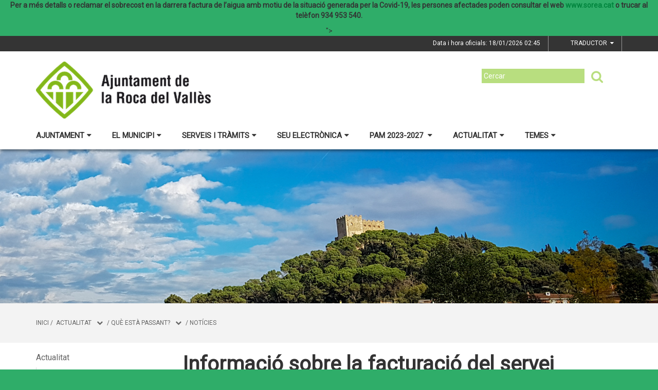

--- FILE ---
content_type: text/html;charset=utf-8
request_url: http://www.laroca.cat/actualitat/que-esta-passant/noticies/informacio-sobre-la-facturacio-del-servei-daigua-durant-lestat-dalarma-i-amb-la-represa-dactivitats
body_size: 19824
content:
<!DOCTYPE html>
<html lang="ca">
<head>
<link href='https://fonts.googleapis.com/css?family=Open+Sans:400italic,400,300,600,700,800' rel='stylesheet' type='text/css' />
<link href='https://fonts.googleapis.com/css?family=Roboto+Slab:300,700,400' rel='stylesheet' type='text/css'>
<link href="https://fonts.googleapis.com/css?family=Source+Sans+Pro" rel="stylesheet" type='text/css'>
<link href="https://fonts.googleapis.com/css?family=Lato|Roboto" rel="stylesheet">


<title>Ajuntament de la Roca del Vall&egrave;s/Informaci&oacute; sobre la facturaci&oacute; del servei d'aigua durant l'estat d'alarma i amb la represa d'activitats</title>
<meta name="Title" content="Ajuntament de la Roca del Vall&egrave;s/Informaci&oacute; sobre la facturaci&oacute; del servei d'aigua durant l'estat d'alarma i amb la represa d'activitats"/>
<meta name="DC.Title" content="Ajuntament de la Roca del Vall&egrave;s/Informaci&oacute; sobre la facturaci&oacute; del servei d'aigua durant l'estat d'alarma i amb la represa d'activitats"/>
<meta name="Description" content="Descripció de la plana"/>
<meta name="DC.Description" content="Descripció de la plana"/>
<meta name="Keywords" content="{$info_pagina->metatags.keywords|js_string}"/>
<meta name="DC.Keywords" content="{$info_pagina->metatags.keywords|js_string}"/>
<meta name="Robot" content="Index,Follow"/>
<meta name="robots" content="all"/>
<meta name="Author" content="{$metatags_author}"/>
<meta name="Copyright" content="{$metatags_copyright}"/>
<meta http-equiv="Content-Language" content="ca"/>
<meta http-equiv="Content-Type" content="text/html; charset=UTF-8"/>

<link rel="apple-touch-icon" sizes="57x57" href="/themes/laroca/favicon/apple-icon-57x57.png">
<link rel="apple-touch-icon" sizes="60x60" href="/themes/laroca/favicon/apple-icon-60x60.png">
<link rel="apple-touch-icon" sizes="72x72" href="/themes/laroca/favicon/apple-icon-72x72.png">
<link rel="apple-touch-icon" sizes="76x76" href="/themes/laroca/favicon/apple-icon-76x76.png">
<link rel="apple-touch-icon" sizes="114x114" href="/themes/laroca/favicon/apple-icon-114x114.png">
<link rel="apple-touch-icon" sizes="120x120" href="/themes/laroca/favicon/apple-icon-120x120.png">
<link rel="apple-touch-icon" sizes="144x144" href="/themes/laroca/favicon/apple-icon-144x144.png">
<link rel="apple-touch-icon" sizes="152x152" href="/themes/laroca/favicon/apple-icon-152x152.png">
<link rel="apple-touch-icon" sizes="180x180" href="/themes/laroca/favicon/apple-icon-180x180.png">
<link rel="icon" type="image/png" sizes="192x192"  href="/themes/laroca/favicon/android-icon-192x192.png">
<link rel="icon" type="image/png" sizes="32x32" href="/themes/laroca/favicon/favicon-32x32.png">
<link rel="icon" type="image/png" sizes="96x96" href="/themes/laroca/favicon/favicon-96x96.png">
<link rel="icon" type="image/png" sizes="16x16" href="/themes/laroca/favicon/favicon-16x16.png">
<link rel="manifest" href="/themes/laroca/favicon/manifest.json">
<meta name="msapplication-TileColor" content="#ffffff">
<meta name="msapplication-TileImage" content="/themes/laroca/favicon/ms-icon-144x144.png">
<meta name="theme-color" content="#ffffff">


<!---  Open Graph Meta Tags !-->
<meta property="og:title" content="Informaci&oacute; sobre la facturaci&oacute; del servei d'aigua durant l'estat d'alarma i amb la represa d'activitats"/>
<meta property="og:type" content="article"/>
<meta property="og:url" content="http://www.laroca.cat/index.php/actualitat/que-esta-passant/noticies/informacio-sobre-la-facturacio-del-servei-daigua-durant-lestat-dalarma-i-amb-la-represa-dactivitats"/>
<meta property="og:image" content=""/>
<meta property="og:description" content="Descripció de la plana"/>
<meta property="og:site_name" content="Ajuntament de la Roca del Vall&egrave;s"/>

        <!-- Twitter Card data -->
<meta name="twitter:card" content="summary_large_image">
<meta name="twitter:site" content="">
<meta name="twitter:title" content="InformaciÃ³ sobre la facturaciÃ³ del servei d'aigua durant l'estat d'alarma i amb la represa d'activitats">
<meta name="twitter:description" content="<p style="text-align: justify;"><strong>Per a m&eacute;s detalls o reclamar el sobrecost en la darrera factura de l&rsquo;aigua amb motiu de la situaci&oacute; generada per la Covid-19, les persones afectades poden consultar el web </strong><a href="http://www.sorea.cat"><strong>www.sorea.cat</strong></a><strong> o trucar al tel&egrave;fon 934 953 540.</strong></p>
">
<meta name="twitter:image" content="http://www.laroca.cat/media/repository/noticies/2020/8._agost/aigualarocadelvalles.png"/>
<meta name="twitter:image:alt" content="InformaciÃ³ sobre la facturaciÃ³ del servei d'aigua durant l'estat d'alarma i amb la represa d'activitats"/>

<!---  URL canonica  !-->
<link rel="canonical" href="/>

<meta http-equiv="X-UA-Compatible" content="IE=edge">
<meta name="viewport" content="width=device-width, initial-scale=1">

<!---  Inclusions JS  -->
<script type="text/javascript" src="https://maps.googleapis.com/maps/api/js?key=AIzaSyDzMQfPcdyACxfYosZzQs43alxB8BKfkx8&v=3.exp"></script>
<script type="text/javascript" src="/estil2/vendor/jquery/dist/jquery.min.js"></script>
<script type="text/javascript" src="/estil2/vendor/jquery-ui/jquery-ui.min.js"></script>
<script type="text/javascript" src="/estil2/vendor/jquery-ui/ui/i18n/datepicker-ca.js"></script>
<script type="text/javascript" src="/estil2/vendor/bootstrap/dist/js/bootstrap.min.js"></script>
<script type="text/javascript" src="/estil2/js/validacions.js"></script>
<script type="text/javascript" src="/estil2/vendor/fancybox/source/jquery.fancybox.js"></script>
<script type="text/javascript" src="/estil2/vendor/fancybox/source/helpers/jquery.fancybox-media.js"></script>
<script type="text/javascript" src="/estil2/vendor/jquery.cookie/jquery.cookie.js"></script>
<script type="text/javascript" src="/estil2/vendor/cookieCuttr/jquery.cookiecuttr.js"></script>
<script type="text/javascript" src="/estil2/vendor/bxslider-4/dist/jquery.bxslider.min.js"></script>
<script type="text/javascript" src="/estil2/vendor/gmaps/gmaps.min.js"></script>
<script type="text/javascript" src='https://www.google.com/recaptcha/api.js'></script>
<script type="text/javascript" src="/estil2/vendor/justifiedGallery/dist/js/jquery.justifiedGallery.js"></script>
<!-- <script src="https://unpkg.com/masonry-layout@4/dist/masonry.pkgd.min.js"></script>-->
<script src="https://unpkg.com/imagesloaded@4/imagesloaded.pkgd.min.js"></script>
<script src="https://cdnjs.cloudflare.com/ajax/libs/moment.js/2.22.2/moment.min.js"></script>
<script src="https://cdnjs.cloudflare.com/ajax/libs/moment.js/2.22.2/locale/ca.js"></script>
<!-- <script src="https://unpkg.com/leaflet@1.0.3/dist/leaflet.js" integrity="sha512-A7vV8IFfih/D732iSSKi20u/ooOfj/AGehOKq0f4vLT1Zr2Y+RX7C+w8A1gaSasGtRUZpF/NZgzSAu4/Gc41Lg=="   crossorigin=""></script> -->
<script type="text/javascript" src="/estil2/js/common-web.js"></script>

<!---  Inclusions CSS  -->
<link type="text/css"  rel="stylesheet" href="/estil2/vendor/bootstrap/dist/css/bootstrap.min.css"/>
<link type="text/css"  rel="stylesheet" href="/estil2/vendor/fancybox/source/jquery.fancybox.css"/>
<link type="text/css"  rel="stylesheet" href="/estil2/vendor/fancybox/source/helpers/jquery.fancybox-buttons.css"/>
<link type="text/css"  rel="stylesheet" href="/estil2/vendor/fancybox/source/helpers/jquery.fancybox-thumbs.css"/>
<link type="text/css"  rel="stylesheet" href="/estil2/vendor/jquery-ui/themes/base/jquery-ui.min.css"/>
<link type="text/css"  rel="stylesheet" href="/estil2/vendor/font-awesome/css/font-awesome.min.css"/>
<link type="text/css"  rel="stylesheet" href="/estil2/vendor/justifiedGallery/dist/css/justifiedGallery.min.css"/>
<link type="text/css"  rel="stylesheet" href="/estil2/vendor/bxslider-4/dist/jquery.bxslider.min.css" />
<!-- <link rel="stylesheet" href="https://unpkg.com/leaflet@1.0.3/dist/leaflet.css"   integrity="sha512-07I2e+7D8p6he1SIM+1twR5TIrhUQn9+I6yjqD53JQjFiMf8EtC93ty0/5vJTZGF8aAocvHYNEDJajGdNx1IsQ==" crossorigin=""/> -->
<link type="text/css"  rel="stylesheet" href="/themes/laroca/styles/styles/estils.min.css"/>

<script type="text/javascript">
    $(document).ready(function () {
        $.cookieCuttr({
            cookieMessage: 'Aquest lloc web fa servir cookies pròpies i de tercers per facilitar-te una experiència de navegació òptima i recollir informació anònima per millorar i adaptar-nos a les teves preferències i pautes de navegació. Navegar sense acceptar les cookies limitarà la visibilitat i funcions del web. <a href="/avis-legal">Més informació</a>.',
            cookieAcceptButtonText: "Acceptar Cookies",
            cookieAnalytics: false
        });
    });
</script>
        <script type="text/javascript">
            (function(i,s,o,g,r,a,m){i['GoogleAnalyticsObject']=r;i[r]=i[r]||function(){
                        (i[r].q=i[r].q||[]).push(arguments)},i[r].l=1*new Date();a=s.createElement(o),
                    m=s.getElementsByTagName(o)[0];a.async=1;a.src=g;m.parentNode.insertBefore(a,m)
            })(window,document,'script','//www.google-analytics.com/analytics.js','ga');

            ga('create', 'UA-152881874-1', 'auto');
            ga('set', 'anonymizeIp', true);
            ga('send', 'pageview');
        </script>
        <!-- Global site tag (gtag.js) - Google Analytics -->
        <script async src="https://www.googletagmanager.com/gtag/js?id=UA-152881874-1"></script>
        <script>
        window.dataLayer = window.dataLayer || [];
        function gtag(){dataLayer.push(arguments);}
        gtag('js', new Date());

        gtag('config', 'UA-152881874-1');
        </script>
            <!-- Google tag (gtag.js) -->
            <script async src="https://www.googletagmanager.com/gtag/js?id=G-MXC91JZF1X"></script>
            <script>
            window.dataLayer = window.dataLayer || [];
            function gtag(){dataLayer.push(arguments);}
            gtag('js', new Date());
            gtag('config', 'G-MXC91JZF1X');
            gtag('event', 'page_view', { 'send_to': 'G-MXC91JZF1X' });
            </script>
<!-- <br />mostrarbarra=<br /> --><meta name="mostrarbarra" content="">
</head><body >
<div id="mostrarbarra"></div><img src='/media/repository/capcaleres/capcaleres_web/capsalera01.png' title='' alt='' id='img-cap' role='presentation' />    
<header id="menu_clavat"   >
    <div class="hidden-md hidden-lg" id="cap_mobil" >
        <div class="container">
            <div class="row_int">
                <div class="col-sm-9 col-xs-9 alinea_esquerre " >
                    <a href="/">
                        <img src="/themes/laroca/images/logos/headermobile.png" title="Inici" alt="Inici" id="logo_mb" />
                    </a>
                </div>
                <div class=" col-sm-3 col-xs-3">
                    <div id="mostra_menu_tablet" >
                        <span class="nom_menu">Menú</span>
                        <div class="hamburguesa">
                            <span class="icon-bar"></span>
                            <span class="icon-bar"></span>
                            <span class="icon-bar"></span>
                        </div>
                    </div>
                    <div class="clear"></div>
                </div>
            </div>
            <div class="row_int">
            </div>
        </div>
    </div>
<nav id="menu_tablet_ext" class="hidden-lg hidden-md">
  <div class="container">
    <div class="row_int">
      <div id="menu_tablet" class="amagat">
        <div class="col-md-12">
          <ul class="tablet_n1">
<li><a class="n1_desplegable">Ajuntament<i class="fa fa-caret-left marca_n1"></i></a><ul class="tablet_n2 amagat"><li><a href="/ajuntament/597-alcaldia" title="ALCALDIA" target="_self" class="nivell2">ALCALDIA</a><ul class="tablet_n3 amagat"><li><a href="/ajuntament/597-alcaldia/salutacio-de-lalcaldessa" title="Salutaci&oacute; de l'Alcaldessa" target="_self" class="nivell3">Salutaci&oacute; de l'Alcaldessa</a></li><li><a href="/ajuntament/597-alcaldia/agenda-de-lalcaldessa" title="Agenda de l'Alcalde/ssa" target="_self" class="nivell3">Agenda de l'Alcalde/ssa</a></li><li><a href="/ajuntament/597-alcaldia/linia-directa-amb-lalcaldessa" title="L&iacute;nia directa amb l'alcaldessa" target="_self" class="nivell3">L&iacute;nia directa amb l'alcaldessa</a></li><li><a href="/ajuntament/597-alcaldia/lalcaldessa-a-votv" title="L'alcaldessa a VOTV" target="_self" class="nivell3">L'alcaldessa a VOTV</a></li></ul></li><li><a href="/ajuntament/338-consistori" title="CONSISTORI" target="_self" class="nivell2">CONSISTORI</a><ul class="tablet_n3 amagat"><li><a href="/ajuntament/338-consistori/organitzacio-politica" title="Organitzaci&oacute; pol&iacute;tica" target="_self" class="nivell3">Organitzaci&oacute; pol&iacute;tica</a></li><li><a href="/ajuntament/338-consistori/arees" title="&Agrave;rees" target="_self" class="nivell3">&Agrave;rees</a></li><li><a href="/ajuntament/338-consistori/regidories" title="Regidories" target="_self" class="nivell3">Regidories</a></li><li><a href="/ajuntament/338-consistori/grups-municipals" title="Grups municipals" target="_self" class="nivell3">Grups municipals</a></li><li><a href="/ajuntament/338-consistori/opinions-i-propostes-dels-grups-municipals" title="Opinions i propostes dels grups municipals" target="_self" class="nivell3">Opinions i propostes dels grups municipals</a></li><li><a href="/ajuntament/338-consistori/plans-i-estudis-municipals" title="Plans i estudis municipals" target="_self" class="nivell3">Plans i estudis municipals</a></li><li><a href="/ajuntament/338-consistori/acords-grups-municipals" title="Acords Grups Municipals" target="_self" class="nivell3">Acords Grups Municipals</a></li><li><a href="/ajuntament/338-consistori/organigrama-municipal" title="Organigrama municipal" target="_self" class="nivell3">Organigrama municipal</a></li></ul></li><li><a href="/ajuntament/informacio-oficial" title="Informaci&oacute; oficial" target="_self" class="nivell2">Informaci&oacute; oficial</a><ul class="tablet_n3 amagat"><li><a href="/ajuntament/informacio-oficial/ple-municipal" title="Ple municipal" target="_self" class="nivell3">Ple municipal</a></li><li><a href="/ajuntament/informacio-oficial/junta-de-govern-local" title="Junta de Govern Local" target="_self" class="nivell3">Junta de Govern Local</a></li><li><a href="/ajuntament/informacio-oficial/comissions-informatives" title="Comissions Informatives" target="_self" class="nivell3">Comissions Informatives</a></li><li><a href="/ajuntament/informacio-oficial/pressupostos" title="Pressupostos" target="_self" class="nivell3">Pressupostos</a></li><li><a href="/ajuntament/informacio-oficial/ordenances-fiscals" title="Ordenances Fiscals" target="_self" class="nivell3">Ordenances Fiscals</a></li><li><a href="/ajuntament/informacio-oficial/pla-mesures-antifrau" title="Pla Mesures Antifrau" target="_self" class="nivell3">Pla Mesures Antifrau</a></li><li><a href="/ajuntament/informacio-oficial/ordenances-i-reglaments-generals" title="Ordenances i Reglaments Generals" target="_self" class="nivell3">Ordenances i Reglaments Generals</a></li><li><a href="/ajuntament/informacio-oficial/calendari-dies-festius-generals-i-locals" title="Calendari dies festius generals i locals" target="_self" class="nivell3">Calendari dies festius generals i locals</a></li><li><a href="/ajuntament/informacio-oficial/perfil-del-contractant" title="Perfil del contractant" target="_self" class="nivell3">Perfil del contractant</a></li><li><a href="/ajuntament/informacio-oficial/pla-dordenacio-general" title="Pla d'Ordenaci&oacute; General" target="_self" class="nivell3">Pla d'Ordenaci&oacute; General</a></li><li><a href="/ajuntament/informacio-oficial/franges-forestals" title="Franges forestals" target="_self" class="nivell3">Franges forestals</a></li><li><a href="/ajuntament/informacio-oficial/convenis-subscrits-amb-lajuntament" title="Convenis subscrits amb l'Ajuntament" target="_self" class="nivell3">Convenis subscrits amb l'Ajuntament</a></li><li><a href="/ajuntament/informacio-oficial/ajuts-municipals-atorgats" title="Ajuts municipals atorgats" target="_self" class="nivell3">Ajuts municipals atorgats</a></li><li><a href="/ajuntament/informacio-oficial/imatge-corporativa-i-manual-destil" title="Imatge corporativa i manual d'estil" target="_self" class="nivell3">Imatge corporativa i manual d'estil</a></li><li><a href="/ajuntament/informacio-oficial/exposicio-publica" title="Exposici&oacute; p&uacute;blica" target="_self" class="nivell3">Exposici&oacute; p&uacute;blica</a></li></ul></li><li><a href="/ajuntament/treballa-a-lajuntament" title="Treballa a l'Ajuntament" target="_self" class="nivell2">Treballa a l'Ajuntament</a><ul class="tablet_n3 amagat"><li><a href="/ajuntament/treballa-a-lajuntament/procediments-actius" title="Procediments actius" target="_self" class="nivell3">Procediments actius</a></li><li><a href="/ajuntament/treballa-a-lajuntament/procediments-finalitzats" title="Procediments finalitzats" target="_self" class="nivell3">Procediments finalitzats</a></li><li><a href="/ajuntament/treballa-a-lajuntament/processos-per-anys" title="Processos per anys" target="_self" class="nivell3">Processos per anys</a></li><li><a href="/ajuntament/treballa-a-lajuntament/borsa-de-treball" title="Borsa de treball" target="_self" class="nivell3">Borsa de treball</a></li><li><a href="/ajuntament/treballa-a-lajuntament/provisions" title="Provisions" target="_self" class="nivell3">Provisions</a></li><li><a href="/ajuntament/treballa-a-lajuntament/models-proves-examens" title="Models proves ex&agrave;mens" target="_self" class="nivell3">Models proves ex&agrave;mens</a></li></ul></li><li><a href="/ajuntament/departament-de-comunicacio" title="Departament de Comunicaci&oacute;" target="_self" class="nivell2">Departament de Comunicaci&oacute;</a></li></ul></li><li><a class="n1_desplegable">El municipi<i class="fa fa-caret-left marca_n1"></i></a><ul class="tablet_n2 amagat"><li><a href="/el-municipi/informacio-general" title="Informaci&oacute; general" target="_self" class="nivell2">Informaci&oacute; general</a><ul class="tablet_n3 amagat"><li><a href="/el-municipi/informacio-general/com-arribar-hi" title="Com arribar-hi" target="_self" class="nivell3">Com arribar-hi</a></li><li><a href="/el-municipi/informacio-general/descripcio-del-municipi" title="Descripci&oacute; del municipi" target="_self" class="nivell3">Descripci&oacute; del municipi</a></li><li><a href="/el-municipi/informacio-general/historia" title="Hist&ograve;ria" target="_self" class="nivell3">Hist&ograve;ria</a></li><li><a href="/el-municipi/informacio-general/httpslarocaturismecatla-roca-prehistorica" title="La Roca prehist&ograve;rica" target="_self" class="nivell3">La Roca prehist&ograve;rica</a></li><li><a href="/el-municipi/informacio-general/nuclis" title="Nuclis" target="_self" class="nivell3">Nuclis</a></li><li><a href="/el-municipi/informacio-general/estadistiques" title="Estad&iacute;stiques" target="_self" class="nivell3">Estad&iacute;stiques</a></li><li><a href="/el-municipi/informacio-general/planol" title="Pl&agrave;nol" target="_self" class="nivell3">Pl&agrave;nol</a></li><li><a href="/el-municipi/informacio-general/carrerer-municipal" title="Carrerer Municipal" target="_self" class="nivell3">Carrerer Municipal</a></li><li><a href="/el-municipi/informacio-general/transports" title="Transports" target="_self" class="nivell3">Transports</a></li><li><a href="/el-municipi/informacio-general/webs-municipals" title="Webs municipals" target="_self" class="nivell3">Webs municipals</a></li><li><a href="/el-municipi/informacio-general/mercats-setmanals" title="Mercats setmanals" target="_self" class="nivell3">Mercats setmanals</a></li></ul></li><li><a href="/el-municipi/equipaments" title="Equipaments" target="_self" class="nivell2">Equipaments</a><ul class="tablet_n3 amagat"><li><a href="/el-municipi/equipaments/689-biblioteca" title="Biblioteca" target="_self" class="nivell3">Biblioteca</a></li></ul></li><li><a href="/el-municipi/directori-entitats" title="Directori Entitats" target="_self" class="nivell2">Directori Entitats</a></li><li><a href="/el-municipi/empreses" title="Empreses" target="_self" class="nivell2">Empreses</a><ul class="tablet_n3 amagat"><li><a href="/el-municipi/empreses/directori-dempreses" title="Directori d'Empreses" target="_self" class="nivell3">Directori d'Empreses</a></li></ul></li><li><a href="/el-municipi/espais-de-participacio" title="Espais de participaci&oacute;" target="_self" class="nivell2">Espais de participaci&oacute;</a><ul class="tablet_n3 amagat"><li><a href="/el-municipi/espais-de-participacio/processos-participatius" title="Processos participatius" target="_self" class="nivell3">Processos participatius</a></li><li><a href="/el-municipi/espais-de-participacio/plataforma-participa-311" title="Plataforma Participa 311" target="_self" class="nivell3">Plataforma Participa 311</a></li><li><a href="/el-municipi/espais-de-participacio/audiencia-publica" title="Audi&egrave;ncia P&uacute;blica" target="_self" class="nivell3">Audi&egrave;ncia P&uacute;blica</a></li><li><a href="/el-municipi/espais-de-participacio/comissio-tecnica-municipal-de-patrimoni" title="Comissi&oacute; t&egrave;cnica municipal de Patrimoni" target="_self" class="nivell3">Comissi&oacute; t&egrave;cnica municipal de Patrimoni</a></li><li><a href="/el-municipi/espais-de-participacio/taula-de-turisme" title="Taula de Turisme" target="_self" class="nivell3">Taula de Turisme</a></li><li><a href="/el-municipi/espais-de-participacio/consell-de-poble-de-la-torreta" title="Consell de Poble de la Torreta" target="_self" class="nivell3">Consell de Poble de la Torreta</a></li><li><a href="/el-municipi/espais-de-participacio/consell-de-la-pagesia" title="Consell de la Pagesia" target="_self" class="nivell3">Consell de la Pagesia</a></li><li><a href="/el-municipi/espais-de-participacio/comsalut" title="ComSalut" target="_self" class="nivell3">ComSalut</a></li></ul></li><li><a href="/el-municipi/premi-roma-planas-arxiu-de-la-memoria-popular" title="Premi Rom&agrave; Planas - Arxiu de la mem&ograve;ria popular" target="_self" class="nivell2">Premi Rom&agrave; Planas - Arxiu de la mem&ograve;ria popular</a><ul class="tablet_n3 amagat"><li><a href="/el-municipi/premi-roma-planas-arxiu-de-la-memoria-popular/convocatoria-premi-any-2025" title="Convocat&ograve;ria premi any 2025" target="_self" class="nivell3">Convocat&ograve;ria premi any 2025</a></li><li><a href="/el-municipi/premi-roma-planas-arxiu-de-la-memoria-popular/guanyador-premi-edicio-2025" title="Guanyador Premi Edici&oacute; 2025" target="_self" class="nivell3">Guanyador Premi Edici&oacute; 2025</a></li></ul></li></ul></li><li><a class="n1_desplegable">Serveis i tr&agrave;mits<i class="fa fa-caret-left marca_n1"></i></a><ul class="tablet_n2 amagat"><li><a href="/serveis-i-tramits/atencio-a-la-ciutadania" title="Atenci&oacute; a la ciutadania" target="_self" class="nivell2">Atenci&oacute; a la ciutadania</a><ul class="tablet_n3 amagat"><li><a href="/serveis-i-tramits/atencio-a-la-ciutadania/oac-de-la-roca" title="OAC de la Roca" target="_self" class="nivell3">OAC de la Roca</a></li><li><a href="/serveis-i-tramits/atencio-a-la-ciutadania/oac-de-la-torreta" title="OAC de la Torreta" target="_self" class="nivell3">OAC de la Torreta</a></li><li><a href="/serveis-i-tramits/atencio-a-la-ciutadania/oac-de-santa-agnes-de-malanyanes" title="OAC de Santa Agn&egrave;s de Malanyanes" target="_self" class="nivell3">OAC de Santa Agn&egrave;s de Malanyanes</a></li></ul></li><li><a href="/serveis-i-tramits/tramits-i-gestions" title="TR&Agrave;MITS I GESTIONS" target="_self" class="nivell2">TR&Agrave;MITS I GESTIONS</a><ul class="tablet_n3 amagat"><li><a href="/serveis-i-tramits/tramits-i-gestions/vull-presentar-una-instancia-generica" title="Vull presentar una Inst&agrave;ncia gen&egrave;rica" target="_self" class="nivell3">Vull presentar una Inst&agrave;ncia gen&egrave;rica</a></li><li><a href="/serveis-i-tramits/tramits-i-gestions/comunicacio-primera-utilitzacio-i-ocupacio" title="Comunicaci&oacute; primera utilitzaci&oacute; i ocupaci&oacute;" target="_self" class="nivell3">Comunicaci&oacute; primera utilitzaci&oacute; i ocupaci&oacute;</a></li><li><a href="/serveis-i-tramits/tramits-i-gestions/queixes-suggeriments-i-propostes" title="Queixes, suggeriments i propostes" target="_self" class="nivell3">Queixes, suggeriments i propostes</a></li><li><a href="/serveis-i-tramits/tramits-i-gestions/596-sollicitud-dacces-a-la-informacio-publica" title="Sol&middot;licitud d'acc&eacute;s a la informaci&oacute; p&uacute;blica" target="_self" class="nivell3">Sol&middot;licitud d'acc&eacute;s a la informaci&oacute; p&uacute;blica</a></li></ul></li><li><a href="/serveis-i-tramits/206-subvencions" title="Subvencions" target="_self" class="nivell2">Subvencions</a><ul class="tablet_n3 amagat"><li><a href="/serveis-i-tramits/206-subvencions/convocatories-subvencions-concurrencia-competitiva-2025" title="Convocat&ograve;ries subvencions concurr&egrave;ncia competitiva 2025" target="_self" class="nivell3">Convocat&ograve;ries subvencions concurr&egrave;ncia competitiva 2025</a></li><li><a href="/serveis-i-tramits/206-subvencions/convocatoria-subvencions-nominals-2025" title="Convocat&ograve;ria subvencions nominals 2025" target="_self" class="nivell3">Convocat&ograve;ria subvencions nominals 2025</a></li><li><a href="/serveis-i-tramits/206-subvencions/principis-etics-i-regles-de-conducta" title="Principis &egrave;tics i regles de conducta" target="_self" class="nivell3">Principis &egrave;tics i regles de conducta</a></li><li><a href="/serveis-i-tramits/206-subvencions/subvencions-atorgades" title="Subvencions atorgades" target="_self" class="nivell3">Subvencions atorgades</a></li></ul></li><li><a href="/serveis-i-tramits/beques-escolars-2025" title="Beques escolars 2025" target="_self" class="nivell2">Beques escolars 2025</a></li><li><a href="/serveis-i-tramits/servei-local-docupacio" title="Servei Local d'Ocupaci&oacute;" target="_self" class="nivell2">Servei Local d'Ocupaci&oacute;</a></li></ul></li><li><a class="n1_desplegable">Seu electr&ograve;nica<i class="fa fa-caret-left marca_n1"></i></a><ul class="tablet_n2 amagat"><li><a href="/seu-electronica/292-seu-electronica" title="Seu electr&ograve;nica" target="_self" class="nivell2">Seu electr&ograve;nica</a></li><li><a href="/seu-electronica/informacio-de-la-seu-electronica" title="Informaci&oacute; de la Seu Electr&ograve;nica" target="_self" class="nivell2">Informaci&oacute; de la Seu Electr&ograve;nica</a></li><li><a href="/seu-electronica/tauler-danuncis" title="Tauler d'anuncis" target="_self" class="nivell2">Tauler d'anuncis</a></li><li><a href="/seu-electronica/factura-electronica" title="Factura electr&ograve;nica" target="_self" class="nivell2">Factura electr&ograve;nica</a></li><li><a href="/seu-electronica/perfil-de-contractant" title="Perfil de contractant" target="_self" class="nivell2">Perfil de contractant</a></li><li><a href="/seu-electronica/portal-de-transparencia" title="Portal de Transpar&egrave;ncia" target="_self" class="nivell2">Portal de Transpar&egrave;ncia</a></li></ul></li><li><a class="n1_desplegable">PAM 2023-2027 <i class="fa fa-caret-left marca_n1"></i></a><ul class="tablet_n2 amagat"><li><a href="/pam-2023-2027-/plataforma-electronica-pam" title="Plataforma electr&ograve;nica PAM" target="_self" class="nivell2">Plataforma electr&ograve;nica PAM</a></li><li><a href="/pam-2023-2027-/acte-presentacio-pam-introduccio" title="Acte presentaci&oacute; PAM (introducci&oacute;)" target="_self" class="nivell2">Acte presentaci&oacute; PAM (introducci&oacute;)</a></li><li><a href="/pam-2023-2027-/acte-presentacio-pam-complet" title="Acte presentaci&oacute; PAM (complet)" target="_self" class="nivell2">Acte presentaci&oacute; PAM (complet)</a></li></ul></li><li><a class="n1_desplegable">Actualitat<i class="fa fa-caret-left marca_n1"></i></a><ul class="tablet_n2 amagat"><li><a href="/actualitat/que-esta-passant" title="Qu&egrave; est&agrave; passant?" target="_self" class="nivell2">Qu&egrave; est&agrave; passant?</a><ul class="tablet_n3 amagat"><li><a href="/actualitat/que-esta-passant/noticies" title="Not&iacute;cies" target="_self" class="nivell3">Not&iacute;cies</a></li><li><a href="/actualitat/que-esta-passant/agenda" title="Agenda" target="_self" class="nivell3">Agenda</a></li><li><a href="/actualitat/que-esta-passant/butlleti-municipal-la-roquerola-edicio-digital" title="Butllet&iacute; municipal "La Roquerola" - Edici&oacute; digital" target="_self" class="nivell3">Butllet&iacute; municipal "La Roquerola" - Edici&oacute; digital</a></li><li><a href="/actualitat/que-esta-passant/alertes-cosmetics" title="Alertes cosm&egrave;tics" target="_self" class="nivell3">Alertes cosm&egrave;tics</a></li><li><a href="/actualitat/que-esta-passant/guia-activitats-biblioteca-municipal" title="Guia activitats Biblioteca Municipal" target="_self" class="nivell3">Guia activitats Biblioteca Municipal</a></li><li><a href="/actualitat/que-esta-passant/quatre-camins" title="Quatre Camins" target="_self" class="nivell3">Quatre Camins</a></li><li><a href="/actualitat/que-esta-passant/xarxes-socials" title="Xarxes socials" target="_self" class="nivell3">Xarxes socials</a></li><li><a href="/actualitat/que-esta-passant/votv" title="VOTV" target="_self" class="nivell3">VOTV</a></li><li><a href="/actualitat/que-esta-passant/recull-de-premsa" title="Recull de premsa" target="_self" class="nivell3">Recull de premsa</a></li><li><a href="/actualitat/que-esta-passant/envians-el-teu-acte-o-activitat-" title="Envia'ns el teu acte o activitat " target="_self" class="nivell3">Envia'ns el teu acte o activitat </a></li></ul></li><li><a href="/actualitat/webs" title="Webs" target="_self" class="nivell2">Webs</a><ul class="tablet_n3 amagat"><li><a href="/actualitat/webs/turisme" title="Turisme" target="_self" class="nivell3">Turisme</a></li><li><a href="/actualitat/webs/biblioteca" title="Biblioteca" target="_self" class="nivell3">Biblioteca</a></li><li><a href="/actualitat/webs/centre-esportiu-municipal-cem-" title="Centre Esportiu Municipal (CEM) " target="_self" class="nivell3">Centre Esportiu Municipal (CEM) </a></li></ul></li><li><a href="/actualitat/albums-fotografics-flickr" title="&Agrave;lbums fotogr&agrave;fics - Flickr" target="_self" class="nivell2">&Agrave;lbums fotogr&agrave;fics - Flickr</a></li><li><a href="/actualitat/altres" title="Altres" target="_self" class="nivell2">Altres</a><ul class="tablet_n3 amagat"><li><a href="/actualitat/altres/hemeroteca" title="Hemeroteca" target="_self" class="nivell3">Hemeroteca</a></li><li><a href="/actualitat/altres/necrologiques-i-cementiri" title="Necrol&ograve;giques i Cementiri" target="_self" class="nivell3">Necrol&ograve;giques i Cementiri</a></li><li><a href="/actualitat/altres/meteorologia" title="Meteorologia" target="_self" class="nivell3">Meteorologia</a></li><li><a href="/actualitat/altres/programes-festa-de-la-creu" title="Programes Festa de la Creu" target="_self" class="nivell3">Programes Festa de la Creu</a></li><li><a href="/actualitat/altres/calendari-municipal" title="Calendari municipal" target="_self" class="nivell3">Calendari municipal</a></li><li><a href="/actualitat/altres/telefons-i-adreces-dinteres" title="Tel&egrave;fons i adreces d'inter&egrave;s" target="_self" class="nivell3">Tel&egrave;fons i adreces d'inter&egrave;s</a></li></ul></li><li><a href="/actualitat/19e-cros-escolar" title="19&egrave; Cros Escolar" target="_self" class="nivell2">19&egrave; Cros Escolar</a></li><li><a href="/actualitat/festa-major-hivern-sta-agnes-2026" title="Festa Major Hivern - Sta. Agn&egrave;s 2026" target="_self" class="nivell2">Festa Major Hivern - Sta. Agn&egrave;s 2026</a></li></ul></li><li><a class="n1_desplegable">Temes<i class="fa fa-caret-left marca_n1"></i></a><ul class="tablet_n2 amagat"><li><a href="/temes/comunicacio" title="COMUNICACI&Oacute;" target="_self" class="nivell2">COMUNICACI&Oacute;</a><ul class="tablet_n3 amagat"><li><a href="/temes/comunicacio/presencia-de-la-roca-del-valles-als-mitjans-de-comunicacio" title="Pres&egrave;ncia de la Roca del Vall&egrave;s als mitjans de comunicaci&oacute;" target="_self" class="nivell3">Pres&egrave;ncia de la Roca del Vall&egrave;s als mitjans de comunicaci&oacute;</a></li><li><a href="/temes/comunicacio/difusio-actes-i-activitats-teixit-associatiu-roquerol" title="Difusi&oacute; actes i activitats teixit associatiu roquerol" target="_self" class="nivell3">Difusi&oacute; actes i activitats teixit associatiu roquerol</a></li></ul></li><li><a href="/temes/area-de-serveis-transversals" title="&Agrave;REA DE SERVEIS TRANSVERSALS" target="_self" class="nivell2">&Agrave;REA DE SERVEIS TRANSVERSALS</a></li><li><a href="/temes/esport" title="ESPORT" target="_self" class="nivell2">ESPORT</a><ul class="tablet_n3 amagat"><li><a href="/temes/esport/resultats-17e-cros-la-roca-2024" title="Resultats 17&egrave; Cros La Roca 2024" target="_self" class="nivell3">Resultats 17&egrave; Cros La Roca 2024</a></li></ul></li><li><a href="/temes/medi-ambient-i-pagesia" title="MEDI AMBIENT I PAGESIA" target="_self" class="nivell2">MEDI AMBIENT I PAGESIA</a><ul class="tablet_n3 amagat"><li><a href="/temes/medi-ambient-i-pagesia/eleccions-agraries-2026" title="ELECCIONS AGR&Agrave;RIES 2026" target="_self" class="nivell3">ELECCIONS AGR&Agrave;RIES 2026</a></li><li><a href="/temes/medi-ambient-i-pagesia/itv-agricola-2025" title="ITV Agr&iacute;cola 2025" target="_self" class="nivell3">ITV Agr&iacute;cola 2025</a></li><li><a href="/temes/medi-ambient-i-pagesia/suplement-credit-camins-publics-exp2024-7222" title="Suplement cr&egrave;dit (camins p&uacute;blics) Exp.2024-7222" target="_self" class="nivell3">Suplement cr&egrave;dit (camins p&uacute;blics) Exp.2024-7222</a></li><li><a href="/temes/medi-ambient-i-pagesia/ordenanca-de-sequera" title="Ordenan&ccedil;a de Sequera" target="_self" class="nivell3">Ordenan&ccedil;a de Sequera</a></li><li><a href="/temes/medi-ambient-i-pagesia/mapa-de-capacitat-acustica-de-la-roca-del-valles" title="Mapa de capacitat ac&uacute;stica de la Roca del Vall&egrave;s" target="_self" class="nivell3">Mapa de capacitat ac&uacute;stica de la Roca del Vall&egrave;s</a></li><li><a href="/temes/medi-ambient-i-pagesia/licitacio-franges" title="Licitaci&oacute; franges" target="_self" class="nivell3">Licitaci&oacute; franges</a></li><li><a href="/temes/medi-ambient-i-pagesia/552-franges-forestals" title="Franges forestals" target="_self" class="nivell3">Franges forestals</a></li><li><a href="/temes/medi-ambient-i-pagesia/490-deixalleria-de-la-roca-del-valles" title="Deixalleria de la Roca del Vall&egrave;s" target="_self" class="nivell3">Deixalleria de la Roca del Vall&egrave;s</a></li></ul></li><li><a href="/temes/serveis-economics-hisenda" title="SERVEIS ECON&Ograve;MICS - HISENDA" target="_self" class="nivell2">SERVEIS ECON&Ograve;MICS - HISENDA</a><ul class="tablet_n3 amagat"><li><a href="/temes/serveis-economics-hisenda/compte-general-de-les-corporacions-locals-exercici-2023" title="Compte General de les Corporacions Locals - Exercici 2023" target="_self" class="nivell3">Compte General de les Corporacions Locals - Exercici 2023</a></li><li><a href="/temes/serveis-economics-hisenda/aprovacio-inicial-modificacions-de-credit-272025-342025-i-352025" title="Aprovaci&oacute; inicial modificacions de cr&egrave;dit 27/2025, 34/2025 i 35/2025" target="_self" class="nivell3">Aprovaci&oacute; inicial modificacions de cr&egrave;dit 27/2025, 34/2025 i 35/2025</a></li><li><a href="/temes/serveis-economics-hisenda/aprovacio-inicial-modificacions-de-credit-282025-i-292025" title="Aprovaci&oacute; inicial modificacions de cr&egrave;dit 28/2025 i 29/2025" target="_self" class="nivell3">Aprovaci&oacute; inicial modificacions de cr&egrave;dit 28/2025 i 29/2025</a></li><li><a href="/temes/serveis-economics-hisenda/aprovacio-inicial-modificacio-credit-162025" title="Aprovaci&oacute; inicial modificaci&oacute; cr&egrave;dit 16/2025" target="_self" class="nivell3">Aprovaci&oacute; inicial modificaci&oacute; cr&egrave;dit 16/2025</a></li><li><a href="/temes/serveis-economics-hisenda/aprovacio-inicial-modificacions-credit-182025-a-252025" title="Aprovaci&oacute; inicial modificacions cr&egrave;dit 18/2025 a 25/2025" target="_self" class="nivell3">Aprovaci&oacute; inicial modificacions cr&egrave;dit 18/2025 a 25/2025</a></li><li><a href="/temes/serveis-economics-hisenda/calendari-fiscal-2024" title="Calendari Fiscal 2024" target="_self" class="nivell3">Calendari Fiscal 2024</a></li><li><a href="/temes/serveis-economics-hisenda/532-ordenances-fiscals" title="Ordenances Fiscals" target="_self" class="nivell3">Ordenances Fiscals</a></li><li><a href="/temes/serveis-economics-hisenda/compte-general-any-2024" title="Compte General any 2024" target="_self" class="nivell3">Compte General any 2024</a></li><li><a href="/temes/serveis-economics-hisenda/compte-general-any-2023" title="Compte General any 2023" target="_self" class="nivell3">Compte General any 2023</a></li><li><a href="/temes/serveis-economics-hisenda/compte-general-de-les-corporacions-locals-exercici-2022" title="Compte General de les Corporacions Locals - Exercici 2022" target="_self" class="nivell3">Compte General de les Corporacions Locals - Exercici 2022</a></li><li><a href="/temes/serveis-economics-hisenda/bases-execucio-pressupost-2025" title="Bases execuci&oacute; pressupost 2025" target="_self" class="nivell3">Bases execuci&oacute; pressupost 2025</a></li><li><a href="/temes/serveis-economics-hisenda/iae-municipal-2025" title="IAE municipal 2025" target="_self" class="nivell3">IAE municipal 2025</a></li></ul></li><li><a href="/temes/participacio-ciutadana" title="PARTICIPACI&Oacute; CIUTADANA" target="_self" class="nivell2">PARTICIPACI&Oacute; CIUTADANA</a><ul class="tablet_n3 amagat"><li><a href="/temes/participacio-ciutadana/plataforma-311" title="Plataforma 311" target="_self" class="nivell3">Plataforma 311</a></li><li><a href="/temes/participacio-ciutadana/associacions" title="Associacions" target="_self" class="nivell3">Associacions</a></li></ul></li><li><a href="/temes/desenvolupament-economic" title="DESENVOLUPAMENT ECON&Ograve;MIC" target="_self" class="nivell2">DESENVOLUPAMENT ECON&Ograve;MIC</a><ul class="tablet_n3 amagat"><li><a href="/temes/desenvolupament-economic/campanya-comerc-compra-i-guanya-a-la-roca" title="Campanya comer&ccedil; - Compra i guanya a La Roca" target="_self" class="nivell3">Campanya comer&ccedil; - Compra i guanya a La Roca</a></li><li><a href="/temes/desenvolupament-economic/promocio-economica" title="Promoci&oacute; Econ&ograve;mica" target="_self" class="nivell3">Promoci&oacute; Econ&ograve;mica</a></li><li><a href="/temes/desenvolupament-economic/698-servei-local-docupacio" title="Servei Local d'Ocupaci&oacute;" target="_self" class="nivell3">Servei Local d'Ocupaci&oacute;</a></li><li><a href="/temes/desenvolupament-economic/insercio-laboral" title="Inserci&oacute; laboral" target="_self" class="nivell3">Inserci&oacute; laboral</a></li><li><a href="/temes/desenvolupament-economic/comerc" title="Comer&ccedil;" target="_self" class="nivell3">Comer&ccedil;</a></li></ul></li><li><a href="/temes/informatica-i-noves-tecnologies" title="INFORM&Agrave;TICA I NOVES TECNOLOGIES" target="_self" class="nivell2">INFORM&Agrave;TICA I NOVES TECNOLOGIES</a></li><li><a href="/temes/via-publica-i-serveis" title="VIA P&Uacute;BLICA I SERVEIS" target="_self" class="nivell2">VIA P&Uacute;BLICA I SERVEIS</a></li><li><a href="/temes/seguretat-ciutadana-i-mobilitat" title="SEGURETAT CIUTADANA I MOBILITAT" target="_self" class="nivell2">SEGURETAT CIUTADANA I MOBILITAT</a></li><li><a href="/temes/urbanisme-i-habitatge" title="URBANISME I HABITATGE" target="_self" class="nivell2">URBANISME I HABITATGE</a><ul class="tablet_n3 amagat"><li><a href="/temes/urbanisme-i-habitatge/reforma-de-la-installacio-daigua-calenta-sanitaria-del-pavello-vell" title="Reforma de la instal&middot;laci&oacute; d'aigua calenta sanit&agrave;ria del Pavell&oacute; Vell" target="_self" class="nivell3">Reforma de la instal&middot;laci&oacute; d'aigua calenta sanit&agrave;ria del Pavell&oacute; Vell</a></li><li><a href="/temes/urbanisme-i-habitatge/projecte-modul-de-lavabos-piscina-de-sta-agnes-de-malanyanes" title="Projecte m&ograve;dul de lavabos - Piscina de Sta. Agn&egrave;s de Malanyanes" target="_self" class="nivell3">Projecte m&ograve;dul de lavabos - Piscina de Sta. Agn&egrave;s de Malanyanes</a></li><li><a href="/temes/urbanisme-i-habitatge/projecte-dactuacio-especifica-viure-belloch" title="Projecte d'actuaci&oacute; espec&iacute;fica Viure Belloch" target="_self" class="nivell3">Projecte d'actuaci&oacute; espec&iacute;fica Viure Belloch</a></li><li><a href="/temes/urbanisme-i-habitatge/projecte-dactuacio-especifica-rehabilitacio-masia-can-civit" title="Projecte d'actuaci&oacute; espec&iacute;fica rehabilitaci&oacute; masia Can Civit" target="_self" class="nivell3">Projecte d'actuaci&oacute; espec&iacute;fica rehabilitaci&oacute; masia Can Civit</a></li><li><a href="/temes/urbanisme-i-habitatge/projecte-expropiacio-forcosa-passatge-espanya" title="Projecte expropiaci&oacute; for&ccedil;osa Passatge Espanya" target="_self" class="nivell3">Projecte expropiaci&oacute; for&ccedil;osa Passatge Espanya</a></li><li><a href="/temes/urbanisme-i-habitatge/projecte-renovacio-xarxa-canonades-subministrament-aigua-la-pineda" title="Projecte renovaci&oacute; xarxa canonades subministrament aigua - La Pineda" target="_self" class="nivell3">Projecte renovaci&oacute; xarxa canonades subministrament aigua - La Pineda</a></li><li><a href="/temes/urbanisme-i-habitatge/projecte-deteccio-i-alarma-contra-incendis-escoles-bressol-del-municipi" title="Projecte detecci&oacute; i alarma contra incendis escoles bressol del municipi." target="_self" class="nivell3">Projecte detecci&oacute; i alarma contra incendis escoles bressol del municipi.</a></li><li><a href="/temes/urbanisme-i-habitatge/projecte-renovacio-xarxa-clavegueram-ctenor-vinas-entre-els-pous-2787-i-2790" title="Projecte renovaci&oacute; xarxa clavegueram C.Tenor Vi&ntilde;as entre els pous 2787 i 2790." target="_self" class="nivell3">Projecte renovaci&oacute; xarxa clavegueram C.Tenor Vi&ntilde;as entre els pous 2787 i 2790.</a></li><li><a href="/temes/urbanisme-i-habitatge/projecte-naturalitzacio-pati-escola-mogent-aprovacio-definitiva" title="Projecte naturalitzaci&oacute; pati Escola Mogent - Aprovaci&oacute; definitiva" target="_self" class="nivell3">Projecte naturalitzaci&oacute; pati Escola Mogent - Aprovaci&oacute; definitiva</a></li><li><a href="/temes/urbanisme-i-habitatge/projecte-constructiu-renovacio-clavegueram-residual-crer-doctor-fleming" title="Projecte constructiu renovaci&oacute; clavegueram residual Crer. Doctor Fleming" target="_self" class="nivell3">Projecte constructiu renovaci&oacute; clavegueram residual Crer. Doctor Fleming</a></li><li><a href="/temes/urbanisme-i-habitatge/aprovacio-definitiva-projecte-urbanitzacio-ua19-del-pgou-de-la-roca-del-valles" title="Aprovaci&oacute; definitiva Projecte Urbanitzaci&oacute; UA19 del PGOU de la Roca del Vall&egrave;s" target="_self" class="nivell3">Aprovaci&oacute; definitiva Projecte Urbanitzaci&oacute; UA19 del PGOU de la Roca del Vall&egrave;s</a></li><li><a href="/temes/urbanisme-i-habitatge/650-pla-local-habitatge" title="Pla Local Habitatge" target="_self" class="nivell3">Pla Local Habitatge</a></li><li><a href="/temes/urbanisme-i-habitatge/actuacio-especifica-masia-can-companys" title="Actuaci&oacute; espec&iacute;fica Masia Can Companys" target="_self" class="nivell3">Actuaci&oacute; espec&iacute;fica Masia Can Companys</a></li><li><a href="/temes/urbanisme-i-habitatge/plaques-fotovoltaiques" title="Plaques fotovolt&agrave;iques" target="_self" class="nivell3">Plaques fotovolt&agrave;iques</a></li><li><a href="/temes/urbanisme-i-habitatge/projecte-rehabilitacio-casal-de-joves-de-santa-agnes-de-malanyanes" title="Projecte Rehabilitaci&oacute; Casal de Joves de Santa Agn&egrave;s de Malanyanes" target="_self" class="nivell3">Projecte Rehabilitaci&oacute; Casal de Joves de Santa Agn&egrave;s de Malanyanes</a></li><li><a href="/temes/urbanisme-i-habitatge/expedient-spr-4-pla-de-les-hortes" title="Expedient SPR-4 Pla de les Hortes" target="_self" class="nivell3">Expedient SPR-4 Pla de les Hortes</a></li></ul></li><li><a href="/temes/cultura" title="CULTURA" target="_self" class="nivell2">CULTURA</a></li><li><a href="/temes/solidaritat" title="SOLIDARITAT" target="_self" class="nivell2">SOLIDARITAT</a><ul class="tablet_n3 amagat"><li><a href="/temes/solidaritat/objectius-de-desenvolupament-sostenible-ods" title="Objectius de Desenvolupament Sostenible (ODS)" target="_self" class="nivell3">Objectius de Desenvolupament Sostenible (ODS)</a></li></ul></li><li><a href="/temes/recursos-humans" title="RECURSOS HUMANS" target="_self" class="nivell2">RECURSOS HUMANS</a><ul class="tablet_n3 amagat"><li><a href="/temes/recursos-humans/oferta-publica-ocupacio-2025" title="Oferta p&uacute;blica ocupaci&oacute; 2025" target="_self" class="nivell3">Oferta p&uacute;blica ocupaci&oacute; 2025</a></li><li><a href="/temes/recursos-humans/plantilla-i-cataleg-retributiu-2025" title="Plantilla i cat&agrave;leg retributiu 2025" target="_self" class="nivell3">Plantilla i cat&agrave;leg retributiu 2025</a></li></ul></li><li><a href="/temes/ensenyament" title="ENSENYAMENT" target="_self" class="nivell2">ENSENYAMENT</a><ul class="tablet_n3 amagat"><li><a href="/temes/ensenyament/ajuts-individuals-menjador-curs-20252026" title="AJUTS INDIVIDUALS MENJADOR - CURS 2025/2026" target="_self" class="nivell3">AJUTS INDIVIDUALS MENJADOR - CURS 2025/2026</a></li><li><a href="/temes/ensenyament/protocol-gencat-prevencio-assetjament-escolar" title="Protocol Gencat prevenci&oacute; assetjament escolar" target="_self" class="nivell3">Protocol Gencat prevenci&oacute; assetjament escolar</a></li></ul></li><li><a href="/temes/325-turisme" title="Turisme" target="_self" class="nivell2">Turisme</a></li><li><a href="/temes/gent-gran-i-families" title="GENT GRAN I FAMÍLIES" target="_self" class="nivell2">GENT GRAN I FAMÍLIES</a></li><li><a href="/temes/igualtat" title="IGUALTAT" target="_self" class="nivell2">IGUALTAT</a></li><li><a href="/temes/joventut" title="JOVENTUT" target="_self" class="nivell2">JOVENTUT</a></li><li><a href="/temes/salut-publica" title="SALUT P&Uacute;BLICA" target="_self" class="nivell2">SALUT P&Uacute;BLICA</a></li><li><a href="/temes/serveis-socials" title="SERVEIS SOCIALS" target="_self" class="nivell2">SERVEIS SOCIALS</a><ul class="tablet_n3 amagat"><li><a href="/temes/serveis-socials/aprovacio-definitiva-de-la-modificacio-del-projecte-destabliment-del-servei-local-del-centre-de-la-gent-gran-i-modificacio-del-reglament-regulador" title="Aprovaci&oacute; definitiva de la modificaci&oacute; del Projecte d'establiment del servei local del centre de la gent gran i modificaci&oacute; del Reglament regulador" target="_self" class="nivell3">Aprovaci&oacute; definitiva de la modificaci&oacute; del Projecte d'establiment del servei local del centre de la gent gran i modificaci&oacute; del Reglament regulador</a></li></ul></li><li><a href="/temes/transparencia-i-bon-govern" title="TRANSPAR&Egrave;NCIA I BON GOVERN" target="_self" class="nivell2">TRANSPAR&Egrave;NCIA I BON GOVERN</a><ul class="tablet_n3 amagat"><li><a href="/temes/transparencia-i-bon-govern/831-codi-etic-i-bon-govern-ajuntament-la-roca-del-valles" title="Codi &Egrave;tic i Bon Govern Ajuntament La Roca del Vall&egrave;s" target="_self" class="nivell3">Codi &Egrave;tic i Bon Govern Ajuntament La Roca del Vall&egrave;s</a></li><li><a href="/temes/transparencia-i-bon-govern/832-relacio-dobsequis-alts-carrecs-2025" title="Relaci&oacute; d'obsequis alts c&agrave;rrecs 2025" target="_self" class="nivell3">Relaci&oacute; d'obsequis alts c&agrave;rrecs 2025</a></li><li><a href="/temes/transparencia-i-bon-govern/relacio-invitacions-alts-carrecs-2025" title="Relaci&oacute; invitacions alts c&agrave;rrecs 2025" target="_self" class="nivell3">Relaci&oacute; invitacions alts c&agrave;rrecs 2025</a></li><li><a href="/temes/transparencia-i-bon-govern/834-sollicitud-dacces-a-la-informacio-publica" title="Sol&middot;licitud d'acc&eacute;s a la informaci&oacute; p&uacute;blica" target="_self" class="nivell3">Sol&middot;licitud d'acc&eacute;s a la informaci&oacute; p&uacute;blica</a></li></ul></li></ul></li>            
			<li>

                <div class="cercador_voltant">
                    <script type="text/javascript">
                      function valida_cercador_aoc2(f){                    
                        if($("#paraula2").val() == "") {
                          alert("Cal que indiqui un valor per \'Paraula clau:\'"); 
                          f.paraula2.select(); 
                          f.paraula2.focus(); 
                          return false;
                        }  
                        if(document.getElementById("enviat2").value == "0") {
                          document.getElementById("enviat2").value = 1;
                        }
                        else
                        {
                          alert("El formulari ja ha estat enviat, si us plau esperi.");
                          return false;
                        } 
                        return true;
                      }
                    </script> 
                    <form onclick="this.modificat2 = true;" onkeypress="this.modificat2 = true;" id="cercador_aoc2" action="/inici/cercador" onsubmit="return valida_cercador_aoc2(this)" method="post" enctype="multipart/form-data">
                      <input type="hidden" name="enviat2" id="enviat" value="0" />
                      <input type="hidden" name="md2" id="md2" value="cercador" />
                      <input type="hidden" name="accio2" id="accio2" value="cerca_basica_resultat" />
                      <input type="hidden" name="origen2" id="origen2" value="20" />
                      <label for="paraula2" class="etiqueta">Cercar</label>
                      <input type="text" name="paraula2" id="paraula2" value="" size="20" maxlength="20" />
                      <button type="submit" id="boto_cercar2" name="boto_cercar2"><i class="fa fa-search"></i></button>
                    </form>
                </div>         
          </ul>
        </div>
      </div>
    </div>
   </div>
</nav>         
      
    <div class="contenidor_interior hidden-xs hidden-sm" id="pre-cap">
        <div class="container">
            <div class="row">
                <div class="col-md-12">
                    <div class="data_hora_oficial">Data i hora oficials:&nbsp;18/01/2026 <span class="hora" id="hora_oficial">03:45</span></div>
                    <div class="traductor">TRADUCTOR&nbsp;&nbsp;<i class="fa fa-caret-down"></i>
                        <div class="llista_idiomes">
                        <a href="https://translate.google.es/translate?js=y&prev=_t&hl=esie=UTF-8&u=http://www.laroca.cat/actualitat/que-esta-passant/noticies/informacio-sobre-la-facturacio-del-servei-daigua-durant-lestat-dalarma-i-amb-la-represa-dactivitats&sl=ca&tl=es">Español</a>
                        <a href="https://translate.google.com/translate?sl=ca&amp;hl=en&amp;tl=en&amp;u=http://www.laroca.cat/actualitat/que-esta-passant/noticies/informacio-sobre-la-facturacio-del-servei-daigua-durant-lestat-dalarma-i-amb-la-represa-dactivitats">English</a>
                        <a href="https://translate.google.com/translate?sl=ca&amp;hl=fr&amp;tl=fr&amp;u=http://www.laroca.cat/actualitat/que-esta-passant/noticies/informacio-sobre-la-facturacio-del-servei-daigua-durant-lestat-dalarma-i-amb-la-represa-dactivitats">Français</a>
                        </div>
                    </div>
            <!--        <div class="zoom_lletra">Mida del text <span class="ll_mida_petita">A</span><span class="ll_mida_mitjana">A</span><span class="ll_mida_gran">A</span></div> -->
                </div>            
            </div>
        </div>
    </div>
    <div class="contenidor_interior hidden-sm hidden-xs " id="cercador_menu"  >
        <div id="cap">
            <div class="container">
                <div class="row_int">
                    <div class="col-md-6">
                        <div  id="logo_sobretaula"><a href="/" accesskey="h" ><img id="img_logo" src="/themes/laroca/images/logos/header.png"  style="max-height: 111px"  title="Inici"  alt="Inici" /></a></div>
                    </div>
                    <div class="col-md-6">

<div  id="caixa_cerca">
  <div class="cercador_voltant">
    <script type="text/javascript">
      function valida_cercador(f){
        if($("#paraula").val() == "") {
          alert("Cal que indiqui un valor per \'Paraula clau:\'");
          f.paraula.select();
          f.paraula.focus();
          return false;
        }
        if(document.getElementById("enviat").value == "0") {
          document.getElementById("enviat").value = 1;
        }
        else
        {
        //  alert("El formulari ja ha estat enviat, si us plau esperi.");
        //  return false;
        } 
        return true;
      }
    </script>
    <form onclick="this.modificat = true;" onkeypress="this.modificat = true;" id="cercador_aoc" action="/inici/cercador" onsubmit="return valida_cercador(this)" method="post" enctype="multipart/form-data">
      <input type="hidden" name="enviat" id="enviat" value="0" />
      <input type="hidden" name="md" id="md" value="cercador" />
      <input type="hidden" name="accio" id="accio" value="cerca_basica_resultat" />
      <input type="hidden" name="origen" id="origen" value="20" />
      <label for="paraula" class="etiqueta">Cercar</label>
      <input type="text" name="paraula" id="paraula" placeholder="Cercar" size="30" maxlength="30" />
      <button type="submit" id="boto_cercar" name="boto_cercar"><i class="fa fa-search"></i></button>
    </form>
  </div>
</div>
                
                    </div>
                    <div class="col-md-12 barra_menu_superior" >
                        <nav id="menu_superior">
                            <ul id="menu_deplegable">
                                <li id="escut_municipal"><a href="/" accesskey="h"><img src="/themes/laroca/images/logos/escut.png" title="Inici" alt="Inici" /></a></li>
<li data-id-submenu="submenu_1" data-id="1" class="item_desplegable"><a href="/ajuntament" title="Ajuntament" target="_self" class="item_menu menu_no_seleccionat">Ajuntament<i class="fa fa-caret-down"></i></a><div class="dropDown amagat" id="submenu_1"><div class="menu_opcions"><div class="submenu_principal"><div class="grup_opcions"><a href="/ajuntament/597-alcaldia" title="ALCALDIA" target="_self" class="titol titol-submenu">ALCALDIA</a><a href="/ajuntament/597-alcaldia/salutacio-de-lalcaldessa" title="Salutaci&oacute; de l'Alcaldessa" target="_self" class="titol titol-submenu-2">Salutaci&oacute; de l'Alcaldessa</a><a href="/ajuntament/597-alcaldia/agenda-de-lalcaldessa" title="Agenda de l'Alcalde/ssa" target="_self" class="titol titol-submenu-2">Agenda de l'Alcalde/ssa</a><a href="http://www.laroca.cat/actualitat/avisos/truca-a-lalcaldessa" title="L&iacute;nia directa amb l'alcaldessa" target="_blank" class="titol titol-submenu-2">L&iacute;nia directa amb l'alcaldessa</a><a href="/ajuntament/597-alcaldia/lalcaldessa-a-votv" title="L'alcaldessa a VOTV" target="_self" class="titol titol-submenu-2">L'alcaldessa a VOTV</a></div><div class="grup_opcions"><a href="/ajuntament/338-consistori" title="CONSISTORI" target="_self" class="titol titol-submenu">CONSISTORI</a><a href="/ajuntament/338-consistori/organitzacio-politica" title="Organitzaci&oacute; pol&iacute;tica" target="_self" class="titol titol-submenu-2">Organitzaci&oacute; pol&iacute;tica</a><a href="/ajuntament/338-consistori/arees" title="&Agrave;rees" target="_self" class="titol titol-submenu-2">&Agrave;rees</a><a href="/ajuntament/338-consistori/regidories" title="Regidories" target="_self" class="titol titol-submenu-2">Regidories</a><a href="/ajuntament/338-consistori/grups-municipals" title="Grups municipals" target="_self" class="titol titol-submenu-2">Grups municipals</a><a href="/ajuntament/338-consistori/opinions-i-propostes-dels-grups-municipals" title="Opinions i propostes dels grups municipals" target="_self" class="titol titol-submenu-2">Opinions i propostes dels grups municipals</a><a href="/ajuntament/338-consistori/plans-i-estudis-municipals" title="Plans i estudis municipals" target="_self" class="titol titol-submenu-2">Plans i estudis municipals</a><a href="/ajuntament/338-consistori/acords-grups-municipals" title="Acords Grups Municipals" target="_self" class="titol titol-submenu-2">Acords Grups Municipals</a><a href="/ajuntament/338-consistori/organigrama-municipal" title="Organigrama municipal" target="_self" class="titol titol-submenu-2">Organigrama municipal</a></div><div class="grup_opcions"><a href="/ajuntament/informacio-oficial" title="Informaci&oacute; oficial" target="_self" class="titol titol-submenu">Informaci&oacute; oficial</a><a href="/ajuntament/informacio-oficial/ple-municipal" title="Ple municipal" target="_self" class="titol titol-submenu-2">Ple municipal</a><a href="/ajuntament/informacio-oficial/junta-de-govern-local" title="Junta de Govern Local" target="_self" class="titol titol-submenu-2">Junta de Govern Local</a><a href="/ajuntament/informacio-oficial/comissions-informatives" title="Comissions Informatives" target="_self" class="titol titol-submenu-2">Comissions Informatives</a><a href="/ajuntament/informacio-oficial/pressupostos" title="Pressupostos" target="_self" class="titol titol-submenu-2">Pressupostos</a><a href="/ajuntament/informacio-oficial/ordenances-fiscals" title="Ordenances Fiscals" target="_self" class="titol titol-submenu-2">Ordenances Fiscals</a><a href="/ajuntament/informacio-oficial/pla-mesures-antifrau" title="Pla Mesures Antifrau" target="_self" class="titol titol-submenu-2">Pla Mesures Antifrau</a><a href="/ajuntament/informacio-oficial/ordenances-i-reglaments-generals" title="Ordenances i Reglaments Generals" target="_self" class="titol titol-submenu-2">Ordenances i Reglaments Generals</a><a href="/ajuntament/informacio-oficial/calendari-dies-festius-generals-i-locals" title="Calendari dies festius generals i locals" target="_self" class="titol titol-submenu-2">Calendari dies festius generals i locals</a><a href="/ajuntament/informacio-oficial/perfil-del-contractant" title="Perfil del contractant" target="_self" class="titol titol-submenu-2">Perfil del contractant</a><a href="/ajuntament/informacio-oficial/pla-dordenacio-general" title="Pla d'Ordenaci&oacute; General" target="_self" class="titol titol-submenu-2">Pla d'Ordenaci&oacute; General</a><a href="/ajuntament/informacio-oficial/franges-forestals" title="Franges forestals" target="_self" class="titol titol-submenu-2">Franges forestals</a><a href="/ajuntament/informacio-oficial/convenis-subscrits-amb-lajuntament" title="Convenis subscrits amb l'Ajuntament" target="_self" class="titol titol-submenu-2">Convenis subscrits amb l'Ajuntament</a><a href="/ajuntament/informacio-oficial/ajuts-municipals-atorgats" title="Ajuts municipals atorgats" target="_self" class="titol titol-submenu-2">Ajuts municipals atorgats</a><a href="/ajuntament/informacio-oficial/imatge-corporativa-i-manual-destil" title="Imatge corporativa i manual d'estil" target="_self" class="titol titol-submenu-2">Imatge corporativa i manual d'estil</a><a href="/ajuntament/informacio-oficial/exposicio-publica" title="Exposici&oacute; p&uacute;blica" target="_self" class="titol titol-submenu-2">Exposici&oacute; p&uacute;blica</a></div><div class="grup_opcions"><a href="/ajuntament/treballa-a-lajuntament" title="Treballa a l'Ajuntament" target="_self" class="titol titol-submenu">Treballa a l'Ajuntament</a><a href="/ajuntament/treballa-a-lajuntament/procediments-actius" title="Procediments actius" target="_self" class="titol titol-submenu-2">Procediments actius</a><a href="/ajuntament/treballa-a-lajuntament/procediments-finalitzats" title="Procediments finalitzats" target="_self" class="titol titol-submenu-2">Procediments finalitzats</a><a href="/ajuntament/treballa-a-lajuntament/processos-per-anys" title="Processos per anys" target="_self" class="titol titol-submenu-2">Processos per anys</a><a href="/ajuntament/treballa-a-lajuntament/borsa-de-treball" title="Borsa de treball" target="_self" class="titol titol-submenu-2">Borsa de treball</a><a href="/ajuntament/treballa-a-lajuntament/provisions" title="Provisions" target="_self" class="titol titol-submenu-2">Provisions</a><a href="/ajuntament/treballa-a-lajuntament/models-proves-examens" title="Models proves ex&agrave;mens" target="_self" class="titol titol-submenu-2">Models proves ex&agrave;mens</a></div><div class="grup_opcions"><a href="/ajuntament/departament-de-comunicacio" title="Departament de Comunicaci&oacute;" target="_self" class="titol titol-submenu">Departament de Comunicaci&oacute;</a></div></div></div></div></li><li data-id-submenu="submenu_2" data-id="2" class="item_desplegable"><a href="/el-municipi" title="El municipi" target="_self" class="item_menu menu_no_seleccionat">El municipi<i class="fa fa-caret-down"></i></a><div class="dropDown amagat" id="submenu_2"><div class="menu_opcions"><div class="submenu_principal"><div class="grup_opcions"><a href="/el-municipi/informacio-general" title="Informaci&oacute; general" target="_self" class="titol titol-submenu">Informaci&oacute; general</a><a href="/el-municipi/informacio-general/com-arribar-hi" title="Com arribar-hi" target="_self" class="titol titol-submenu-2">Com arribar-hi</a><a href="/el-municipi/informacio-general/descripcio-del-municipi" title="Descripci&oacute; del municipi" target="_self" class="titol titol-submenu-2">Descripci&oacute; del municipi</a><a href="/el-municipi/informacio-general/historia" title="Hist&ograve;ria" target="_self" class="titol titol-submenu-2">Hist&ograve;ria</a><a href="https://larocaturisme.cat/la-roca-prehistorica/" title="La Roca prehist&ograve;rica" target="_blank" class="titol titol-submenu-2">La Roca prehist&ograve;rica</a><a href="/el-municipi/informacio-general/nuclis" title="Nuclis" target="_self" class="titol titol-submenu-2">Nuclis</a><a href="/el-municipi/informacio-general/estadistiques" title="Estad&iacute;stiques" target="_self" class="titol titol-submenu-2">Estad&iacute;stiques</a><a href="/el-municipi/informacio-general/planol" title="Pl&agrave;nol" target="_self" class="titol titol-submenu-2">Pl&agrave;nol</a><a href="/el-municipi/informacio-general/carrerer-municipal" title="Carrerer Municipal" target="_self" class="titol titol-submenu-2">Carrerer Municipal</a><a href="/el-municipi/informacio-general/transports" title="Transports" target="_self" class="titol titol-submenu-2">Transports</a><a href="/el-municipi/informacio-general/webs-municipals" title="Webs municipals" target="_self" class="titol titol-submenu-2">Webs municipals</a><a href="/el-municipi/informacio-general/mercats-setmanals" title="Mercats setmanals" target="_self" class="titol titol-submenu-2">Mercats setmanals</a></div><div class="grup_opcions"><a href="/el-municipi/equipaments" title="Equipaments" target="_self" class="titol titol-submenu">Equipaments</a><a href="http://www.laroca.cat/el-municipi/equipaments/689-biblioteca/10055-biblioteca-municipal-la-roca-del-valles" title="Biblioteca" target="_blank" class="titol titol-submenu-2">Biblioteca</a></div><div class="grup_opcions"><a href="/el-municipi/directori-entitats" title="Directori Entitats" target="_self" class="titol titol-submenu">Directori Entitats</a></div><div class="grup_opcions"><a href="/el-municipi/empreses" title="Empreses" target="_self" class="titol titol-submenu">Empreses</a><a href="/el-municipi/empreses/directori-dempreses" title="Directori d'Empreses" target="_self" class="titol titol-submenu-2">Directori d'Empreses</a></div><div class="grup_opcions"><a href="/el-municipi/espais-de-participacio" title="Espais de participaci&oacute;" target="_self" class="titol titol-submenu">Espais de participaci&oacute;</a><a href="/el-municipi/espais-de-participacio/processos-participatius" title="Processos participatius" target="_self" class="titol titol-submenu-2">Processos participatius</a><a href="https://participa311-larocadecideix.diba.cat/" title="Plataforma Participa 311" target="_blank" class="titol titol-submenu-2">Plataforma Participa 311</a><a href="/el-municipi/espais-de-participacio/audiencia-publica" title="Audi&egrave;ncia P&uacute;blica" target="_self" class="titol titol-submenu-2">Audi&egrave;ncia P&uacute;blica</a><a href="/el-municipi/espais-de-participacio/comissio-tecnica-municipal-de-patrimoni" title="Comissi&oacute; t&egrave;cnica municipal de Patrimoni" target="_self" class="titol titol-submenu-2">Comissi&oacute; t&egrave;cnica municipal de Patrimoni</a><a href="/el-municipi/espais-de-participacio/taula-de-turisme" title="Taula de Turisme" target="_self" class="titol titol-submenu-2">Taula de Turisme</a><a href="/el-municipi/espais-de-participacio/consell-de-poble-de-la-torreta" title="Consell de Poble de la Torreta" target="_self" class="titol titol-submenu-2">Consell de Poble de la Torreta</a><a href="/el-municipi/espais-de-participacio/consell-de-la-pagesia" title="Consell de la Pagesia" target="_self" class="titol titol-submenu-2">Consell de la Pagesia</a><a href="/el-municipi/espais-de-participacio/comsalut" title="ComSalut" target="_self" class="titol titol-submenu-2">ComSalut</a></div><div class="grup_opcions"><a href="/el-municipi/premi-roma-planas-arxiu-de-la-memoria-popular" title="Premi Rom&agrave; Planas - Arxiu de la mem&ograve;ria popular" target="_self" class="titol titol-submenu">Premi Rom&agrave; Planas - Arxiu de la mem&ograve;ria popular</a><a href="/el-municipi/premi-roma-planas-arxiu-de-la-memoria-popular/convocatoria-premi-any-2025" title="Convocat&ograve;ria premi any 2025" target="_self" class="titol titol-submenu-2">Convocat&ograve;ria premi any 2025</a><a href="http://www.laroca.cat/actualitat/que-esta-passant/noticies/lobra-el-llegat-de-laurea-sarrias-i-prats-sendu-el-27e-premi-roma-planas-i-miro-de-memorials-populars" title="Guanyador Premi Edici&oacute; 2025" target="_blank" class="titol titol-submenu-2">Guanyador Premi Edici&oacute; 2025</a></div></div></div></div></li><li data-id-submenu="submenu_3" data-id="3" class="item_desplegable"><a href="/serveis-i-tramits" title="Serveis i tr&agrave;mits" target="_self" class="item_menu menu_no_seleccionat">Serveis i tr&agrave;mits<i class="fa fa-caret-down"></i></a><div class="dropDown amagat" id="submenu_3"><div class="menu_opcions"><div class="submenu_principal"><div class="grup_opcions"><a href="/serveis-i-tramits/atencio-a-la-ciutadania" title="Atenci&oacute; a la ciutadania" target="_self" class="titol titol-submenu">Atenci&oacute; a la ciutadania</a><a href="/serveis-i-tramits/atencio-a-la-ciutadania/oac-de-la-roca" title="OAC de la Roca" target="_self" class="titol titol-submenu-2">OAC de la Roca</a><a href="/serveis-i-tramits/atencio-a-la-ciutadania/oac-de-la-torreta" title="OAC de la Torreta" target="_self" class="titol titol-submenu-2">OAC de la Torreta</a><a href="/serveis-i-tramits/atencio-a-la-ciutadania/oac-de-santa-agnes-de-malanyanes" title="OAC de Santa Agn&egrave;s de Malanyanes" target="_self" class="titol titol-submenu-2">OAC de Santa Agn&egrave;s de Malanyanes</a></div><div class="grup_opcions"><a href="/serveis-i-tramits/tramits-i-gestions" title="TR&Agrave;MITS I GESTIONS" target="_self" class="titol titol-submenu">TR&Agrave;MITS I GESTIONS</a><a href="https://seu-e.cat/ca/web/larocadelvalles/tramits-i-gestions/-/tramits/tramit/14737250?p_auth=UNVpNYvS" title="Vull presentar una Inst&agrave;ncia gen&egrave;rica" target="_blank" class="titol titol-submenu-2">Vull presentar una Inst&agrave;ncia gen&egrave;rica</a><a href="http://www.laroca.cat/serveis-i-tramits/cataleg-de-tramits/comunicacio-de-primera-utilitzacio-i-ocupacio" title="Comunicaci&oacute; primera utilitzaci&oacute; i ocupaci&oacute;" target="_blank" class="titol titol-submenu-2">Comunicaci&oacute; primera utilitzaci&oacute; i ocupaci&oacute;</a><a href="https://seu-e.cat/ca/web/larocadelvalles/tramits-i-gestions/-/tramits/tramit/14737110?p_auth=UNVpNYvS" title="Queixes, suggeriments i propostes" target="_blank" class="titol titol-submenu-2">Queixes, suggeriments i propostes</a><a href="https://seu-e.cat/ca/web/larocadelvalles/tramits-i-gestions/-/tramits/tramit/14737200?p_auth=UNVpNYvS" title="Sol&middot;licitud d'acc&eacute;s a la informaci&oacute; p&uacute;blica" target="_blank" class="titol titol-submenu-2">Sol&middot;licitud d'acc&eacute;s a la informaci&oacute; p&uacute;blica</a></div><div class="grup_opcions"><a href="/serveis-i-tramits/206-subvencions" title="Subvencions" target="_self" class="titol titol-submenu">Subvencions</a><a href="/serveis-i-tramits/206-subvencions/convocatories-subvencions-concurrencia-competitiva-2025" title="Convocat&ograve;ries subvencions concurr&egrave;ncia competitiva 2025" target="_self" class="titol titol-submenu-2">Convocat&ograve;ries subvencions concurr&egrave;ncia competitiva 2025</a><a href="/serveis-i-tramits/206-subvencions/convocatoria-subvencions-nominals-2025" title="Convocat&ograve;ria subvencions nominals 2025" target="_self" class="titol titol-submenu-2">Convocat&ograve;ria subvencions nominals 2025</a><a href="https://laroca.webmunicipal.diba.cat/media/repository/subvencions_convocatories/principis/Principis_etics_i_regles_conducta.pdf" title="Principis &egrave;tics i regles de conducta" target="_blank" class="titol titol-submenu-2">Principis &egrave;tics i regles de conducta</a><a href="/serveis-i-tramits/206-subvencions/subvencions-atorgades" title="Subvencions atorgades" target="_self" class="titol titol-submenu-2">Subvencions atorgades</a></div><div class="grup_opcions"><a href="/serveis-i-tramits/beques-escolars-2025" title="Beques escolars 2025" target="_self" class="titol titol-submenu">Beques escolars 2025</a></div><div class="grup_opcions"><a href="/serveis-i-tramits/servei-local-docupacio" title="Servei Local d'Ocupaci&oacute;" target="_self" class="titol titol-submenu">Servei Local d'Ocupaci&oacute;</a></div></div></div></div></li><li data-id-submenu="submenu_4" data-id="4" class="item_desplegable"><a href="/seu-electronica" title="Seu electr&ograve;nica" target="_self" class="item_menu menu_no_seleccionat">Seu electr&ograve;nica<i class="fa fa-caret-down"></i></a><div class="dropDown amagat" id="submenu_4"><div class="menu_opcions"><div class="submenu_principal"><div class="grup_opcions"><a href="https://seu-e.cat/ca/web/larocadelvalles/tramits-i-gestions" title="Seu electr&ograve;nica" target="_blank" class="titol titol-submenu">Seu electr&ograve;nica</a></div><div class="grup_opcions"><a href="/seu-electronica/informacio-de-la-seu-electronica" title="Informaci&oacute; de la Seu Electr&ograve;nica" target="_self" class="titol titol-submenu">Informaci&oacute; de la Seu Electr&ograve;nica</a></div><div class="grup_opcions"><a href="https://tauler.seu.cat/inici.do?idens=818100000" title="Tauler d'anuncis" target="_blank" class="titol titol-submenu">Tauler d'anuncis</a></div><div class="grup_opcions"><a href="/seu-electronica/factura-electronica" title="Factura electr&ograve;nica" target="_self" class="titol titol-submenu">Factura electr&ograve;nica</a></div><div class="grup_opcions"><a href="/seu-electronica/perfil-de-contractant" title="Perfil de contractant" target="_self" class="titol titol-submenu">Perfil de contractant</a></div><div class="grup_opcions"><a href="https://www.seu-e.cat/web/larocadelvalles/govern-obert-i-transparencia" title="Portal de Transpar&egrave;ncia" target="_blank" class="titol titol-submenu">Portal de Transpar&egrave;ncia</a></div></div></div></div></li><li data-id-submenu="submenu_5" data-id="5" class="item_desplegable"><a href="/pam-2023-2027-" title="PAM 2023-2027 " target="_self" class="item_menu menu_no_seleccionat">PAM 2023-2027 <i class="fa fa-caret-down"></i></a><div class="dropDown amagat" id="submenu_5"><div class="menu_opcions"><div class="submenu_principal"><div class="grup_opcions"><a href="https://plans-laroca.diba.cat/planes/pla-de-mandat/2024/" title="Plataforma electr&ograve;nica PAM" target="_blank" class="titol titol-submenu">Plataforma electr&ograve;nica PAM</a></div><div class="grup_opcions"><a href="/pam-2023-2027-/acte-presentacio-pam-introduccio" title="Acte presentaci&oacute; PAM (introducci&oacute;)" target="_self" class="titol titol-submenu">Acte presentaci&oacute; PAM (introducci&oacute;)</a></div><div class="grup_opcions"><a href="/pam-2023-2027-/acte-presentacio-pam-complet" title="Acte presentaci&oacute; PAM (complet)" target="_self" class="titol titol-submenu">Acte presentaci&oacute; PAM (complet)</a></div></div></div></div></li><li data-id-submenu="submenu_6" data-id="6" class="item_desplegable"><a href="/actualitat" title="Actualitat" target="_self" class="item_menu menu_no_seleccionat">Actualitat<i class="fa fa-caret-down"></i></a><div class="dropDown amagat" id="submenu_6"><div class="menu_opcions"><div class="submenu_principal"><div class="grup_opcions"><a href="/actualitat/que-esta-passant" title="Qu&egrave; est&agrave; passant?" target="_self" class="titol titol-submenu">Qu&egrave; est&agrave; passant?</a><a href="/actualitat/que-esta-passant/noticies" title="Not&iacute;cies" target="_self" class="titol titol-submenu-2">Not&iacute;cies</a><a href="/actualitat/que-esta-passant/agenda" title="Agenda" target="_self" class="titol titol-submenu-2">Agenda</a><a href="/actualitat/que-esta-passant/butlleti-municipal-la-roquerola-edicio-digital" title="Butllet&iacute; municipal "La Roquerola" - Edici&oacute; digital" target="_self" class="titol titol-submenu-2">Butllet&iacute; municipal "La Roquerola" - Edici&oacute; digital</a><a href="/actualitat/que-esta-passant/alertes-cosmetics" title="Alertes cosm&egrave;tics" target="_self" class="titol titol-submenu-2">Alertes cosm&egrave;tics</a><a href="/actualitat/que-esta-passant/guia-activitats-biblioteca-municipal" title="Guia activitats Biblioteca Municipal" target="_self" class="titol titol-submenu-2">Guia activitats Biblioteca Municipal</a><a href="/actualitat/que-esta-passant/quatre-camins" title="Quatre Camins" target="_self" class="titol titol-submenu-2">Quatre Camins</a><a href="/actualitat/que-esta-passant/xarxes-socials" title="Xarxes socials" target="_self" class="titol titol-submenu-2">Xarxes socials</a><a href="/actualitat/que-esta-passant/votv" title="VOTV" target="_self" class="titol titol-submenu-2">VOTV</a><a href="/actualitat/que-esta-passant/recull-de-premsa" title="Recull de premsa" target="_self" class="titol titol-submenu-2">Recull de premsa</a><a href="/actualitat/que-esta-passant/envians-el-teu-acte-o-activitat-" title="Envia'ns el teu acte o activitat " target="_self" class="titol titol-submenu-2">Envia'ns el teu acte o activitat </a></div><div class="grup_opcions"><a href="/actualitat/webs" title="Webs" target="_self" class="titol titol-submenu">Webs</a><a href="http://larocaturisme.cat/" title="Turisme" target="_blank" class="titol titol-submenu-2">Turisme</a><a href="https://www.bibliolaroca.cat/" title="Biblioteca" target="_blank" class="titol titol-submenu-2">Biblioteca</a><a href="https://sites.google.com/view/cem-la-roca/inici" title="Centre Esportiu Municipal (CEM) " target="_blank" class="titol titol-submenu-2">Centre Esportiu Municipal (CEM) </a></div><div class="grup_opcions"><a href="https://www.flickr.com/photos/202821885@N08/albums/" title="&Agrave;lbums fotogr&agrave;fics - Flickr" target="_blank" class="titol titol-submenu">&Agrave;lbums fotogr&agrave;fics - Flickr</a></div><div class="grup_opcions"><a href="/actualitat/altres" title="Altres" target="_self" class="titol titol-submenu">Altres</a><a href="https://www.facebook.com/AjuntamentLaRocaV" title="Hemeroteca" target="_blank" class="titol titol-submenu-2">Hemeroteca</a><a href="/actualitat/altres/necrologiques-i-cementiri" title="Necrol&ograve;giques i Cementiri" target="_self" class="titol titol-submenu-2">Necrol&ograve;giques i Cementiri</a><a href="http://www.meteo.cat/prediccio/municipal/081810" title="Meteorologia" target="_blank" class="titol titol-submenu-2">Meteorologia</a><a href="/actualitat/altres/programes-festa-de-la-creu" title="Programes Festa de la Creu" target="_self" class="titol titol-submenu-2">Programes Festa de la Creu</a><a href="/actualitat/altres/calendari-municipal" title="Calendari municipal" target="_self" class="titol titol-submenu-2">Calendari municipal</a><a href="/actualitat/altres/telefons-i-adreces-dinteres" title="Tel&egrave;fons i adreces d'inter&egrave;s" target="_self" class="titol titol-submenu-2">Tel&egrave;fons i adreces d'inter&egrave;s</a></div><div class="grup_opcions"><a href="/actualitat/19e-cros-escolar" title="19&egrave; Cros Escolar" target="_self" class="titol titol-submenu">19&egrave; Cros Escolar</a></div><div class="grup_opcions"><a href="/actualitat/festa-major-hivern-sta-agnes-2026" title="Festa Major Hivern - Sta. Agn&egrave;s 2026" target="_self" class="titol titol-submenu">Festa Major Hivern - Sta. Agn&egrave;s 2026</a></div></div></div></div></li><li data-id-submenu="submenu_7" data-id="7" class="item_desplegable"><a href="/temes" title="Temes" target="_self" class="item_menu menu_no_seleccionat">Temes<i class="fa fa-caret-down"></i></a><div class="dropDown amagat" id="submenu_7"><div class="menu_opcions"><div class="submenu_principal"><div class="grup_opcions"><a href="/temes/comunicacio" title="COMUNICACI&Oacute;" target="_self" class="titol titol-submenu">COMUNICACI&Oacute;</a></div><div class="grup_opcions"><a href="/temes/area-de-serveis-transversals" title="&Agrave;REA DE SERVEIS TRANSVERSALS" target="_self" class="titol titol-submenu">&Agrave;REA DE SERVEIS TRANSVERSALS</a></div><div class="grup_opcions"><a href="/temes/esport" title="ESPORT" target="_self" class="titol titol-submenu">ESPORT</a></div><div class="grup_opcions"><a href="/temes/medi-ambient-i-pagesia" title="MEDI AMBIENT I PAGESIA" target="_self" class="titol titol-submenu">MEDI AMBIENT I PAGESIA</a></div><div class="grup_opcions"><a href="/temes/serveis-economics-hisenda" title="SERVEIS ECON&Ograve;MICS - HISENDA" target="_self" class="titol titol-submenu">SERVEIS ECON&Ograve;MICS - HISENDA</a></div><div class="grup_opcions"><a href="/temes/participacio-ciutadana" title="PARTICIPACI&Oacute; CIUTADANA" target="_self" class="titol titol-submenu">PARTICIPACI&Oacute; CIUTADANA</a></div><div class="grup_opcions"><a href="/temes/desenvolupament-economic" title="DESENVOLUPAMENT ECON&Ograve;MIC" target="_self" class="titol titol-submenu">DESENVOLUPAMENT ECON&Ograve;MIC</a></div><div class="grup_opcions"><a href="/temes/informatica-i-noves-tecnologies" title="INFORM&Agrave;TICA I NOVES TECNOLOGIES" target="_self" class="titol titol-submenu">INFORM&Agrave;TICA I NOVES TECNOLOGIES</a></div><div class="grup_opcions"><a href="/temes/via-publica-i-serveis" title="VIA P&Uacute;BLICA I SERVEIS" target="_self" class="titol titol-submenu">VIA P&Uacute;BLICA I SERVEIS</a></div><div class="grup_opcions"><a href="/temes/seguretat-ciutadana-i-mobilitat" title="SEGURETAT CIUTADANA I MOBILITAT" target="_self" class="titol titol-submenu">SEGURETAT CIUTADANA I MOBILITAT</a></div><div class="grup_opcions"><a href="/temes/urbanisme-i-habitatge" title="URBANISME I HABITATGE" target="_self" class="titol titol-submenu">URBANISME I HABITATGE</a></div><div class="grup_opcions"><a href="/temes/cultura" title="CULTURA" target="_self" class="titol titol-submenu">CULTURA</a></div><div class="grup_opcions"><a href="/temes/solidaritat" title="SOLIDARITAT" target="_self" class="titol titol-submenu">SOLIDARITAT</a></div><div class="grup_opcions"><a href="/temes/recursos-humans" title="RECURSOS HUMANS" target="_self" class="titol titol-submenu">RECURSOS HUMANS</a></div><div class="grup_opcions"><a href="/temes/ensenyament" title="ENSENYAMENT" target="_self" class="titol titol-submenu">ENSENYAMENT</a></div><div class="grup_opcions"><a href="/temes/325-turisme" title="Turisme" target="_self" class="titol titol-submenu">Turisme</a></div><div class="grup_opcions"><a href="/temes/gent-gran-i-families" title="GENT GRAN I FAMÍLIES" target="_self" class="titol titol-submenu">GENT GRAN I FAMÍLIES</a></div><div class="grup_opcions"><a href="/temes/igualtat" title="IGUALTAT" target="_self" class="titol titol-submenu">IGUALTAT</a></div><div class="grup_opcions"><a href="/temes/joventut" title="JOVENTUT" target="_self" class="titol titol-submenu">JOVENTUT</a></div><div class="grup_opcions"><a href="/temes/salut-publica" title="SALUT P&Uacute;BLICA" target="_self" class="titol titol-submenu">SALUT P&Uacute;BLICA</a></div><div class="grup_opcions"><a href="/temes/serveis-socials" title="SERVEIS SOCIALS" target="_self" class="titol titol-submenu">SERVEIS SOCIALS</a></div><div class="grup_opcions"><a href="/temes/transparencia-i-bon-govern" title="TRANSPAR&Egrave;NCIA I BON GOVERN" target="_self" class="titol titol-submenu">TRANSPAR&Egrave;NCIA I BON GOVERN</a></div></div></div></div></li>                            </ul>
                        </nav>
                    </div>
                </div>
            </div>
        </div>
    </div>
</header>
<section  id="seccio_cos">
    <div class="contenidor_interior" id="cos" >

<div id="barra_breadcrumbs_addthis">
    <div class="container">
        <div class="row_int">
            <div id="breadcrumbs" class="col-md-9 col-sm-8">
                <ul class="breadcrumbs_llista">
                    <li><a class="breadcrumbs" href="/">Inici
<!--                        <i class="fa fa-home fa-lg" aria-hidden="true"></i>  -->
                        </a></li>
<li><span class="breadcrumbs">&nbsp;/&nbsp;</span>
                      <a class="breadcrumbs" href="/actualitat">Actualitat</a><span class="bc_desplegable"><i class="fa fa-chevron-down" aria-hidden="true"></i><div class="opcions"><a href="/actualitat/que-esta-passant">Qu&egrave; est&agrave; passant?</a><a href="/actualitat/webs">Webs</a><a href="/actualitat/albums-fotografics-flickr">&Agrave;lbums fotogr&agrave;fics - Flickr</a><a href="/actualitat/altres">Altres</a><a href="/actualitat/19e-cros-escolar">19&egrave; Cros Escolar</a><a href="/actualitat/festa-major-hivern-sta-agnes-2026">Festa Major Hivern - Sta. Agn&egrave;s 2026</a></div></span></li><li><span class="breadcrumbs">&nbsp;/&nbsp;</span><a class="breadcrumbs" href="/actualitat/que-esta-passant">Qu&egrave; est&agrave; passant?</a><span class="bc_desplegable"><i class="fa fa-chevron-down" aria-hidden="true"></i><div class="opcions"><a href="/actualitat/que-esta-passant/noticies">Not&iacute;cies</a><a href="/actualitat/que-esta-passant/agenda">Agenda</a><a href="/actualitat/que-esta-passant/butlleti-municipal-la-roquerola-edicio-digital">Butllet&iacute; municipal "La Roquerola" - Edici&oacute; digital</a><a href="/actualitat/que-esta-passant/alertes-cosmetics">Alertes cosm&egrave;tics</a><a href="/actualitat/que-esta-passant/guia-activitats-biblioteca-municipal">Guia activitats Biblioteca Municipal</a><a href="/actualitat/que-esta-passant/quatre-camins">Quatre Camins</a><a href="/actualitat/que-esta-passant/xarxes-socials">Xarxes socials</a><a href="/actualitat/que-esta-passant/votv">VOTV</a><a href="/actualitat/que-esta-passant/recull-de-premsa">Recull de premsa</a><a href="/actualitat/que-esta-passant/envians-el-teu-acte-o-activitat-">Envia'ns el teu acte o activitat </a></div></span></li><li><span class="breadcrumbs">&nbsp;/&nbsp;</span><a class="breadcrumbs" href="/actualitat/que-esta-passant/noticies">Not&iacute;cies</a></li>                </ul>
                <div class="clear"></div>

            </div>
            <div class="col-md-3 col-sm-4 hidden-xs">
                <div class="book_script">
                    <!-- Go to www.addthis.com/dashboard to customize your tools -->
                    <div class="addthis_inline_share_toolbox">
                    </div>
                    <script type="text/javascript">

                        var addthis_config = addthis_config || {};
                        addthis_config.data_track_clickback = false;

                    </script>
                    <!-- Go to www.addthis.com/dashboard to customize your tools -->
                    <script type="text/javascript" src="//s7.addthis.com/js/300/addthis_widget.js#pubid=ra-5810623d56c537f6">
                    </script>
                </div>
            </div>
        </div>
    </div>
</div>


      
<div id="contingut">
    <div class="container">
        <div class="row_int">
          <div class="col-md-3" >
            <div class="menu_secundari">
<a href="/actualitat" title="Actualitat" class="submenu_n1" target="_self">Actualitat</a><div class="submenu2_espai"><a href="/actualitat/que-esta-passant" class="submenu_n2" title="Qu&egrave; est&agrave; passant?" target="_self">Qu&egrave; est&agrave; passant?</a><div class="submenu3_espai"><a href="/actualitat/que-esta-passant/noticies" class="submenu_n3" title="Not&iacute;cies" target="_self">Not&iacute;cies</a><a href="/actualitat/que-esta-passant/agenda" class="submenu_n3" title="Agenda" target="_self">Agenda</a><a href="/actualitat/que-esta-passant/butlleti-municipal-la-roquerola-edicio-digital" class="submenu_n3" title="Butllet&iacute; municipal "La Roquerola" - Edici&oacute; digital" target="_self">Butllet&iacute; municipal "La Roquerola" - Edici&oacute; digital</a><a href="/actualitat/que-esta-passant/alertes-cosmetics" class="submenu_n3" title="Alertes cosm&egrave;tics" target="_self">Alertes cosm&egrave;tics</a><a href="/actualitat/que-esta-passant/guia-activitats-biblioteca-municipal" class="submenu_n3" title="Guia activitats Biblioteca Municipal" target="_self">Guia activitats Biblioteca Municipal</a><a href="/actualitat/que-esta-passant/quatre-camins" class="submenu_n3" title="Quatre Camins" target="_self">Quatre Camins</a><a href="/actualitat/que-esta-passant/xarxes-socials" class="submenu_n3" title="Xarxes socials" target="_self">Xarxes socials</a><a href="/actualitat/que-esta-passant/votv" class="submenu_n3" title="VOTV" target="_self">VOTV</a><a href="/actualitat/que-esta-passant/recull-de-premsa" class="submenu_n3" title="Recull de premsa" target="_self">Recull de premsa</a><a href="/actualitat/que-esta-passant/envians-el-teu-acte-o-activitat-" class="submenu_n3" title="Envia'ns el teu acte o activitat " target="_self">Envia'ns el teu acte o activitat </a></div><a href="/actualitat/webs" class="submenu_n2" title="Webs" target="_self">Webs</a><a href="https://www.flickr.com/photos/202821885@N08/albums/" class="submenu_n2" title="&Agrave;lbums fotogr&agrave;fics - Flickr" target="_self">&Agrave;lbums fotogr&agrave;fics - Flickr</a><a href="/actualitat/altres" class="submenu_n2" title="Altres" target="_self">Altres</a><a href="/actualitat/19e-cros-escolar" class="submenu_n2" title="19&egrave; Cros Escolar" target="_self">19&egrave; Cros Escolar</a><a href="/actualitat/festa-major-hivern-sta-agnes-2026" class="submenu_n2" title="Festa Major Hivern - Sta. Agn&egrave;s 2026" target="_self">Festa Major Hivern - Sta. Agn&egrave;s 2026</a></div>      
            </div>          
          </div>
          <div class="col-md-9">




<div id="contingut">
  <div>
    <div class="row_int">
      <div class="col-md-12">
        <div class="c_cap">
          <h1>Informaci&oacute; sobre la facturaci&oacute; del servei d'aigua durant l'estat d'alarma i amb la represa d'activitats</h1>
        </div>
        <div id="cos_info">
<div class="col-esquerre col-md-6 col-xs-12">            <div class="info_actualitzacio">Última revisió <span class="data">17-08-2020 12:20</span></div>
            <div class="noticia_data_interior">17/08/2020</div>
<!--            <div id="share_twitter">
                <a href="https://twitter.com/share" 
                  class="twitter-share-button" 
                  data-text="Informaci&oacute; sobre la facturaci&oacute; del servei d'aigua durant l'estat d'alarma i amb la represa d'activitats" 
                  data-align="left"
                              data-hashtags="SomMiR"
                                    data-via="ajmontcada"
                          >Tweet</a>
            </div>
      -->
<!--            <div id="share_twitter">
              <a href="https://twitter.com/share?ref_src=twsrc%5Etfw&image=http://www.laroca.cat/media/repository/noticies/2020/8._agost/aigualarocadelvalles.png" class="twitter-share-button" data-show-count="false">Tweet</a><script async src="https://platform.twitter.com/widgets.js" charset="utf-8"></script>
            </div>
      -->
            <div id="share_twitter">
              <a href="https://twitter.com/intent/tweet" data-text="Informaci&oacute; sobre la facturaci&oacute; del servei d'aigua durant l'estat d'alarma i amb la represa d'activitats" pepeurl="http://www.laroca.cat/actualitat/que-esta-passant/noticies/informacio-sobre-la-facturacio-del-servei-daigua-durant-lestat-dalarma-i-amb-la-represa-dactivitats" class="twitter-share-button" data-show-count="false">Tweet</a><script async src="https://platform.twitter.com/widgets.js" charset="utf-8"></script>
            </div>
            <div class="text-maquetat td_justificat">
              <div class="td_justificat">
                <p><strong><p style="text-align: justify;"><strong>Per a m&eacute;s detalls o reclamar el sobrecost en la darrera factura de l&rsquo;aigua amb motiu de la situaci&oacute; generada per la Covid-19, les persones afectades poden consultar el web </strong><a href="http://www.sorea.cat"><strong>www.sorea.cat</strong></a><strong> o trucar al tel&egrave;fon 934 953 540.</strong></p>
</strong></p>
                <p><p>Sorea, empresa gestora del servei d&rsquo;aigua a la Roca del Vall&egrave;s, informa que amb l&rsquo;inici de la fase de represa i la conseg&uuml;ent normalitzaci&oacute; dels processos de gesti&oacute; comercial del servei d&rsquo;aigua, han sorgit entre els ve&iuml;ns i ve&iuml;nes alguns&nbsp;<strong>dubtes en relaci&oacute; a la darrera factura d&rsquo;aigua emesa.</strong></p>

<p><strong><u>Facturaci&oacute; de la tarifa redu&iuml;da del C&agrave;non de l&#39;Aigua</u></strong></p>

<p>La Generalitat de Catalunya va anunciar un <a href="http://www.laroca.cat/actualitat/noticies/la-generalitat-rebaixa-el-canon-de-laigua-un-50-durant-labril-i-el-maig">descompte del 50% del c&agrave;non de l&rsquo;aigua</a> pel conjunt de la poblaci&oacute; i del teixit empresarial durant l&#39;abril i el maig. Per aix&ograve;, sobre els consums dels mesos d&#39;abril i maig s&#39;aplica l&#39;anomenada<strong> tarifa COVID19</strong>. No es tracta, doncs, d&#39;una taxa addicional, sin&oacute; d&#39;una tarifa redu&iuml;da de l&#39;Ag&egrave;ncia Catalana de l&#39;Aigua sobre aquest tribut.</p>

<p><strong><u>Lectura de comptadors</u></strong></p>

<p>Les restriccions a la mobilitat durant el per&iacute;ode de confinament van impedir fer la lectura d&rsquo;un gran nombre de comptadors. Sorea va <strong>reprendre les lectures durant el mes de juny amb el pas a la fase 2 de la desescalada</strong>, realitzant una lectura adaptada que tenia com a particularitat fonamental la prohibici&oacute; de prendre lectures en cas que els comptadors se situessin a l&#39;interior dels immobles.</p>

<p><strong><u>Estimaci&oacute; de consums</u></strong></p>

<p>A causa de la impossibilitat de dur a terme lectures de comptadors, es va aplicar el Reglament de servei municipal i es va estimar un consum a cada contracte igual al del mateix per&iacute;ode de l&#39;any anterior. En el cas de les p&ograve;lisses que es tenien identificades amb algun tipus d&#39;activitat que havia quedat restringida pel decret, com per exemple bars, restaurants, hotels o escoles, entre d&#39;altres, es va estimar un consum de 0 m3 des d&rsquo;abril a maig. Aquestes estimacions es van fer amb l&#39;objectiu d&#39;aproximar-se al consum real i impactar el m&iacute;nim possible als usuaris i usu&agrave;ries. Cal destacar que, en recuperar el consum real del seg&uuml;ent per&iacute;ode, es normalitza la facturaci&oacute;.</p>

<p>Tanmateix, si algun usuari o usu&agrave;ria de la Roca del Vall&egrave;s considera que l&#39;estimaci&oacute; ha estat incorrecta, pot sol&middot;licitar a l&#39;empresa gestora del servei d&#39;aigua una revisi&oacute; de la seva facturaci&oacute;. Es pot contactar a trav&eacute;s d&#39;aquest <a href="https://www.sorea.cat/ca/contacta%3Fmotivo=1">formulari web</a> o b&eacute; trucar al tel&egrave;fon 934 953 540.</p>
</p>
              </div>
              <div class="clear"></div>
            </div>
          </div>
        </div>



<div class="col-md-6 col-xs-12 col-dreta"><div id="contingut_fotos"><div class="img-principal-env">   <a href="/media/repository/noticies/2020/8._agost/aigualarocadelvalles.png" rel="zoom_galeria" class="fancybox-galeria" title="Sorea, empresa gestora del servei d&#39;aigua a la Roca del Vall&egrave;s">    <img src="/media/repository/noticies/2020/8._agost/aigualarocadelvalles.png" alt="Sorea, empresa gestora del servei d&#39;aigua a la Roca del Vall&egrave;s" class="img-principal img-responsive" title="Sorea, empresa gestora del servei d&#39;aigua a la Roca del Vall&egrave;s">   </a></div><div id="galeria_just" class="justified-gallery" style="height: 213.214px;"></div></div><!-- fi fotos --></div></div></div>		      </div>
</div>
</div>
</div>
</div>
</div>
</section><footer id="peu">
  <div class="fons_menu_inferior">
    <div class="container">
      <div class="row_int  ">
        <div id="menu_inferior" >
<div class="col-md-4 hidden-sm hidden-xs"><div class="col"><div class="titol">Ajuntament</div><ul class="llista_enllassos"><ul class="llista_enllassos"><li><a href="/ajuntament/597-alcaldia" title="ALCALDIA" target="_self">ALCALDIA</a></li><li><a href="/ajuntament/338-consistori" title="CONSISTORI" target="_self">CONSISTORI</a></li><li><a href="/ajuntament/informacio-oficial" title="Informaci&oacute; oficial" target="_self">Informaci&oacute; oficial</a></li><li><a href="/ajuntament/treballa-a-lajuntament" title="Treballa a l'Ajuntament" target="_self">Treballa a l'Ajuntament</a></li><li><a href="/ajuntament/departament-de-comunicacio" title="Departament de Comunicaci&oacute;" target="_self">Departament de Comunicaci&oacute;</a></li></ul></div></div><div class="col-md-4 hidden-sm hidden-xs"><div class="col"><div class="titol">El municipi</div><ul class="llista_enllassos"><ul class="llista_enllassos"><li><a href="/el-municipi/informacio-general" title="Informaci&oacute; general" target="_self">Informaci&oacute; general</a></li><li><a href="/el-municipi/equipaments" title="Equipaments" target="_self">Equipaments</a></li><li><a href="/el-municipi/directori-entitats" title="Directori Entitats" target="_self">Directori Entitats</a></li><li><a href="/el-municipi/empreses" title="Empreses" target="_self">Empreses</a></li><li><a href="/el-municipi/espais-de-participacio" title="Espais de participaci&oacute;" target="_self">Espais de participaci&oacute;</a></li><li><a href="/el-municipi/premi-roma-planas-arxiu-de-la-memoria-popular" title="Premi Rom&agrave; Planas - Arxiu de la mem&ograve;ria popular" target="_self">Premi Rom&agrave; Planas - Arxiu de la mem&ograve;ria popular</a></li></ul></div></div><div class="col-md-4 hidden-sm hidden-xs"><div class="col"><div class="titol">Serveis i tr&agrave;mits</div><ul class="llista_enllassos"><ul class="llista_enllassos"><li><a href="/serveis-i-tramits/atencio-a-la-ciutadania" title="Atenci&oacute; a la ciutadania" target="_self">Atenci&oacute; a la ciutadania</a></li><li><a href="/serveis-i-tramits/tramits-i-gestions" title="TR&Agrave;MITS I GESTIONS" target="_self">TR&Agrave;MITS I GESTIONS</a></li><li><a href="/serveis-i-tramits/206-subvencions" title="Subvencions" target="_self">Subvencions</a></li><li><a href="/serveis-i-tramits/beques-escolars-2025" title="Beques escolars 2025" target="_self">Beques escolars 2025</a></li><li><a href="/serveis-i-tramits/servei-local-docupacio" title="Servei Local d'Ocupaci&oacute;" target="_self">Servei Local d'Ocupaci&oacute;</a></li></ul></div></div><div class="row"></div><div class="col-md-4 hidden-sm hidden-xs"><div class="col"><div class="titol">Seu electr&ograve;nica</div><ul class="llista_enllassos"><ul class="llista_enllassos"><li><a href="/seu-electronica/292-seu-electronica" title="Seu electr&ograve;nica" target="_self">Seu electr&ograve;nica</a></li><li><a href="/seu-electronica/informacio-de-la-seu-electronica" title="Informaci&oacute; de la Seu Electr&ograve;nica" target="_self">Informaci&oacute; de la Seu Electr&ograve;nica</a></li><li><a href="/seu-electronica/tauler-danuncis" title="Tauler d'anuncis" target="_self">Tauler d'anuncis</a></li><li><a href="/seu-electronica/factura-electronica" title="Factura electr&ograve;nica" target="_self">Factura electr&ograve;nica</a></li><li><a href="/seu-electronica/perfil-de-contractant" title="Perfil de contractant" target="_self">Perfil de contractant</a></li><li><a href="/seu-electronica/portal-de-transparencia" title="Portal de Transpar&egrave;ncia" target="_self">Portal de Transpar&egrave;ncia</a></li></ul></div></div><div class="col-md-4 hidden-sm hidden-xs"><div class="col"><div class="titol">PAM 2023-2027 </div><ul class="llista_enllassos"><ul class="llista_enllassos"><li><a href="/pam-2023-2027-/plataforma-electronica-pam" title="Plataforma electr&ograve;nica PAM" target="_self">Plataforma electr&ograve;nica PAM</a></li><li><a href="/pam-2023-2027-/acte-presentacio-pam-introduccio" title="Acte presentaci&oacute; PAM (introducci&oacute;)" target="_self">Acte presentaci&oacute; PAM (introducci&oacute;)</a></li><li><a href="/pam-2023-2027-/acte-presentacio-pam-complet" title="Acte presentaci&oacute; PAM (complet)" target="_self">Acte presentaci&oacute; PAM (complet)</a></li></ul></div></div><div class="col-md-4 hidden-sm hidden-xs"><div class="col"><div class="titol">Actualitat</div><ul class="llista_enllassos"><ul class="llista_enllassos"><li><a href="/actualitat/que-esta-passant" title="Qu&egrave; est&agrave; passant?" target="_self">Qu&egrave; est&agrave; passant?</a></li><li><a href="/actualitat/webs" title="Webs" target="_self">Webs</a></li><li><a href="/actualitat/albums-fotografics-flickr" title="&Agrave;lbums fotogr&agrave;fics - Flickr" target="_self">&Agrave;lbums fotogr&agrave;fics - Flickr</a></li><li><a href="/actualitat/altres" title="Altres" target="_self">Altres</a></li><li><a href="/actualitat/19e-cros-escolar" title="19&egrave; Cros Escolar" target="_self">19&egrave; Cros Escolar</a></li><li><a href="/actualitat/festa-major-hivern-sta-agnes-2026" title="Festa Major Hivern - Sta. Agn&egrave;s 2026" target="_self">Festa Major Hivern - Sta. Agn&egrave;s 2026</a></li></ul></div></div><div class="row"></div><div class="col-md-4 hidden-sm hidden-xs"><div class="col"><div class="titol">Temes</div><ul class="llista_enllassos"><ul class="llista_enllassos"><li><a href="/temes/comunicacio" title="COMUNICACI&Oacute;" target="_self">COMUNICACI&Oacute;</a></li><li><a href="/temes/area-de-serveis-transversals" title="&Agrave;REA DE SERVEIS TRANSVERSALS" target="_self">&Agrave;REA DE SERVEIS TRANSVERSALS</a></li><li><a href="/temes/esport" title="ESPORT" target="_self">ESPORT</a></li><li><a href="/temes/medi-ambient-i-pagesia" title="MEDI AMBIENT I PAGESIA" target="_self">MEDI AMBIENT I PAGESIA</a></li><li><a href="/temes/serveis-economics-hisenda" title="SERVEIS ECON&Ograve;MICS - HISENDA" target="_self">SERVEIS ECON&Ograve;MICS - HISENDA</a></li><li><a href="/temes/participacio-ciutadana" title="PARTICIPACI&Oacute; CIUTADANA" target="_self">PARTICIPACI&Oacute; CIUTADANA</a></li><li><a href="/temes/desenvolupament-economic" title="DESENVOLUPAMENT ECON&Ograve;MIC" target="_self">DESENVOLUPAMENT ECON&Ograve;MIC</a></li><li><a href="/temes/informatica-i-noves-tecnologies" title="INFORM&Agrave;TICA I NOVES TECNOLOGIES" target="_self">INFORM&Agrave;TICA I NOVES TECNOLOGIES</a></li><li><a href="/temes/via-publica-i-serveis" title="VIA P&Uacute;BLICA I SERVEIS" target="_self">VIA P&Uacute;BLICA I SERVEIS</a></li><li><a href="/temes/seguretat-ciutadana-i-mobilitat" title="SEGURETAT CIUTADANA I MOBILITAT" target="_self">SEGURETAT CIUTADANA I MOBILITAT</a></li><li><a href="/temes/urbanisme-i-habitatge" title="URBANISME I HABITATGE" target="_self">URBANISME I HABITATGE</a></li><li><a href="/temes/cultura" title="CULTURA" target="_self">CULTURA</a></li><li><a href="/temes/solidaritat" title="SOLIDARITAT" target="_self">SOLIDARITAT</a></li><li><a href="/temes/recursos-humans" title="RECURSOS HUMANS" target="_self">RECURSOS HUMANS</a></li><li><a href="/temes/ensenyament" title="ENSENYAMENT" target="_self">ENSENYAMENT</a></li><li><a href="/temes/325-turisme" title="Turisme" target="_self">Turisme</a></li><li><a href="/temes/gent-gran-i-families" title="GENT GRAN I FAMÍLIES" target="_self">GENT GRAN I FAMÍLIES</a></li><li><a href="/temes/igualtat" title="IGUALTAT" target="_self">IGUALTAT</a></li><li><a href="/temes/joventut" title="JOVENTUT" target="_self">JOVENTUT</a></li><li><a href="/temes/salut-publica" title="SALUT P&Uacute;BLICA" target="_self">SALUT P&Uacute;BLICA</a></li><li><a href="/temes/serveis-socials" title="SERVEIS SOCIALS" target="_self">SERVEIS SOCIALS</a></li><li><a href="/temes/transparencia-i-bon-govern" title="TRANSPAR&Egrave;NCIA I BON GOVERN" target="_self">TRANSPAR&Egrave;NCIA I BON GOVERN</a></li></ul></div></div>            <div class="col-md-6">
              <div class="col">
                <div class="titol2">Segueix-nos a:</div>
                <div class="xarxes_socials">
                  <a href="https://www.facebook.com/AjuntamentLaRocaV/" target="_blank"><img src="/estil2/img_cms/banners/facebook.png" title="facebook" alt="facebook" /></a>
                  <a href="https://twitter.com/LaRocaV" target="_blank"><img src="/estil2/img_cms/banners/x.png" title="twitter" alt="twitter" /></a>
                  <a href="https://www.youtube.com/channel/UCid661DsA-R073WAniKRd6g" target="_blank"><img src="/estil2/img_cms/banners/youtube.png" title="youtube" alt="youtube" /></a>
<a href="https://www.instagram.com/larocadelvalles/" target="_blank"><img src="/estil2/img_cms/banners/instagram40x40.png" title="instagram" alt="instagram" /></a>          <!--        <img src="/estil2/img_cms/banners/rss.png" title="RSS" alt="RSS" /> -->
                </div>
                    <div class="titol2">Butlletí digital</div>
                    <div class="info_butlleti">Inscriu-te per rebre informació puntual sobre les activitats municipals.
                      <div class="margin-top-20">
                        <a href="/inici/subscripcio">Subscriure'm</a>
                      </div>
                    </div>
              </div>
            </div>
          </div>
        </div>
      </div>
    </div>
    <div class="container">
      <div class="row_int" id="peu_contacte">
        <div class="col-md-4 col-sm-6 col-xs-7">
          <div class="titol">Contacta amb l'ajuntament</div>
          <div class="contacte_ajuntament">
            <strong>Ajuntament de la Roca del Vall&egrave;s</strong><br />
                Carrer de Catalunya, 18-24<br />
                08430&nbsp;-&nbsp;La Roca del Vall&egrave;s<br />
                Tel. <strong>938 422 016</strong><br />
                NIF P0818000B<br />
                a/e <a href="mailto:ajuntament@laroca.cat ">ajuntament@laroca.cat </a>
          </div>
<div><br /></div>        </div>
      <div class="col-md-2 col-sm-2 col-xs-3">
      <div class="titol">Detalls del web</div>
      <ul class="llista_enllassos">
<li><a href="/altres-continguts/credits" class="enllas_directe">Crèdits</a>&nbsp;</li><li><a href="/altres-continguts/contactar" class="enllas_directe">Contactar</a>&nbsp;</li><li><a href="/altres-continguts/proteccio-de-dades" class="enllas_directe">Protecció de dades</a>&nbsp;</li><li><a href="/altres-continguts/avis-legal" class="enllas_directe">Avís legal</a>&nbsp;</li><li><a href="/altres-continguts/accessibilitat" class="enllas_directe">Accessibilitat</a>&nbsp;</li><li><a href="/inici/mapaweb" class="enllas_directe"> Mapa web </a>&nbsp;</li>      </ul>
    </div>
      <div class="col-md-2 col-sm-2 col-xs-3">
    </div>
    <div class="col-md-4 col-sm-2 col-xs-3">
      <div id="logo_diba">
        <span class="colabora_diba">Amb la col·laboració de:</span>
        <a href="https://www.diba.cat" target="_blank"><img src="/estil2/img/dibaNegre.png" alt="Diputació de Barcelona" title="Diputació de Barcelona" /></a>
      </div>
    </div>
  </div>
</footer>
<script>
  function loadhora(){
    var now = moment().format("HH:mm");
    $('#hora_oficial').html(now);
  };
  loadhora(); // This will run on page load
  setInterval(function(){
    loadhora() // this will run after every 5 seconds
    }, 60000);
</script>
</body>
</html>